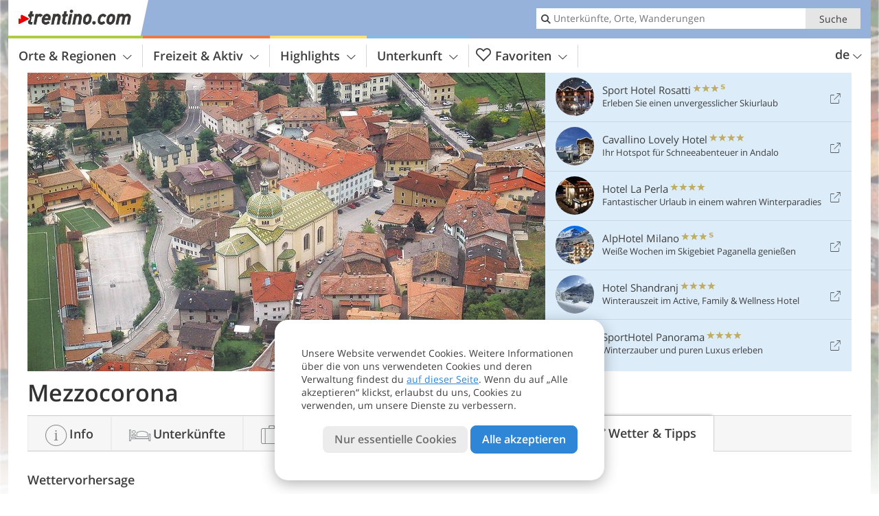

--- FILE ---
content_type: text/html; charset=UTF-8
request_url: https://www.trentino.com/de/trentino/trient-und-umgebung/mezzocorona/tipps/
body_size: 17159
content:
<!DOCTYPE html> <!--[if IE 9]> <html class="no-js lt-ie10 has_top_links has_tabs is_not_home" lang="de-DE"> <![endif]--> <!--[if gt IE 9]><!--> <html lang="de-DE" class="no-js has_top_links has_tabs is_not_home"> <!--<![endif]--> <head> <meta http-equiv="Content-Type" content="text/html; charset=utf-8"/> <title>Mezzocorona | Tipps und Wettervorhersage - Trentino, Dolomiten - Italien</title> <meta id="Viewport" name="viewport" content="width=device-width, initial-scale=1.0, user-scalable=no" /> <meta name="description" content="Das Dorf Mezzocorona liegt ca. 20 km nördlich von Trient in der grünen Rotaliana Ebene, einem bekannten Weinanbaugebiet." /> <meta name = "format-detection" content = "telephone=no"> <link rel="alternate" hreflang="it" href="https://www.trentino.com/it/trentino/trento-e-dintorni/mezzocorona/consigli/" /><link rel="alternate" hreflang="de" href="https://www.trentino.com/de/trentino/trient-und-umgebung/mezzocorona/tipps/" /><link rel="alternate" hreflang="en" href="https://www.trentino.com/en/trentino/trento-and-surroundings/mezzocorona/tips/" /> <meta property="og:title" content="Mezzocorona | Tipps und Wettervorhersage - Trentino, Dolomiten - Italien" /><meta property="og:type" content="article" /><meta property="og:url" content="https://www.trentino.com/de/trentino/trient-und-umgebung/mezzocorona/tipps/" /><meta property="og:image" content="https://www.trentino.com/images/cms/main/754x435/B-6303-mezzocorona.jpg" /><meta property="og:site_name" content="trentino.com" /><meta property="og:locale" content="de_DE" /><meta property="article:section" content="Orte & Regionen" /><meta property="article:tag" content="Trient, Bondone, Valle dei Laghi, Rotaliana" /><meta property="article:tag" content="Mezzocorona" /><meta property="article:tag" content="Tipps &#038; Wetter" /><meta property="article:publisher" content="https://www.facebook.com/peer.travel" /><meta property="og:image:width" content="754" /><meta property="og:image:height" content="435" /><meta property="og:description" content="Das Dorf Mezzocorona liegt ca. 20 km nördlich von Trient in der grünen Rotaliana Ebene, einem bekannten Weinanbaugebiet." /> <link rel="canonical" href="https://www.trentino.com/de/trentino/trient-und-umgebung/mezzocorona/" /> <meta name="robots" content="max-image-preview:large" /> <meta name="theme-color" content="#96b2da" /> <base href="/" /> <link type="text/css" href="//css.trentino.com/320_1766479294.css" rel="stylesheet"/> <link type="text/css" href="//css.trentino.com/768_1766479294.css" rel="stylesheet" media="print, screen and (min-width: 768px)" /> <link type="text/css" href="//css.trentino.com/1024_1766479294.css" rel="stylesheet" media="screen and (min-width: 995px)" /> <link type="text/css" href="//css.trentino.com/1200_1766479294.css" rel="stylesheet" media="screen and (min-width: 1220px)" /> <!--[if IE 9]> <link type="text/css" href="//css.trentino.com/iefix_1766479294.css" rel="stylesheet" media="screen" /> <![endif]--> <script type="text/javascript"> function loadScript(scrpt) { var s = document.createElement('SCRIPT'); s.type = 'text/javascript'; s.src = scrpt; document.getElementsByTagName('head')[0].appendChild(s); } loadScript("//js.trentino.com/v_1766479294.js"); !function(){function a(a,c){var d=screen.width,e=d;c&&c.matches?e=768:a.matches&&(e=320);var f=Math.floor(d/e*100)/100,g=b.getElementsByTagName("head")[0],h=b.getElementById("Viewport"),i=b.createElement("meta");i.id="Viewport",i.name="viewport",i.content="width="+e+", initial-scale="+f+", minimum-scale="+f+", maximum-scale="+2*f+", user-scalable=yes",g.removeChild(h)&&g.appendChild(i)}var b=document,c=window;if(b.documentElement.className=b.documentElement.className.split("no-js").join("js"),c.getCssSize=function(){if("matchMedia"in c&&c.matchMedia("(orientation: portrait) and (max-width: 1023px) and (min-device-width: 130mm)").matches)return"ipad-portrait";if(navigator.userAgent.match(/Mobile.*Firefox/i)){if(c.outerWidth<768)return"mobile"}else if(navigator.userAgent.match(/Tablet.*Firefox/i))return c.outerWidth<768?"mobile":c.outerWidth<1024?"ipad-portrait":c.outerWidth<1200?"ipad-landscape":"desktop";switch(b.getElementById("available_width").offsetWidth){case 320:return"mobile";case 738:return"ipad-portrait";case 960:return"ipad-landscape";case 1200:return"desktop"}},"matchMedia"in c)var d=c.matchMedia("(orientation: portrait) and (min-width: 320px) and (max-width: 767px)"),e=c.matchMedia("(min-device-width: 130mm)");d&&d.matches&&a(d,e),c.container=function(){if(b.currentScript)var a=b.currentScript.parentNode;else var c=b.getElementsByTagName("script"),a=c[c.length-1].parentNode;return a},function(){var a=[];c.peerTracker={push:function(b){a.push(b)},get:function(){return a}}}()}(); </script> <link rel="shortcut icon" type="image/x-icon" href="https://www.trentino.com/favicon.ico" /> <link rel="alternate" type="application/rss+xml" title="RSS - Feed" href="/de/feed/" /> <link rel="apple-touch-icon-precomposed" href="https://www.trentino.com/mobile_logo.png" /> </head> <body> <div id="available_width"></div> <div class="backgroundImage"> <div class="background-image-container"> <picture title="Mezzocorona | Tipps und Wettervorhersage - Trentino, Dolomiten - Italien" width="754" height="435"> <source srcset="//www.trentino.com/images/cms/main/580/B-6303-mezzocorona.jpg" media="(max-width:1199px)"> <source srcset="//www.trentino.com/images/cms/main/754x435/B-6303-mezzocorona.jpg" media="(min-width:1200px)"> <img src="//www.trentino.com/images/cms/main/754x435/B-6303-mezzocorona.jpg" alt="mezzocorona" fetchpriority="high" width="754" height="435"/> </picture> </div> <div class="background-blue"></div> </div>  <div class="content-wrapper-wide"> <div class="content-wide"> <div class="main_picture color_4" style="position: relative;" itemprop="image" itemscope itemtype="https://schema.org/ImageObject"> <picture title="Mezzocorona, Foto: AT, © Peer" width="754" height="435"> <source srcset="//www.trentino.com/images/cms/main/580/B-6303-mezzocorona.jpg" media="(max-width:1199px)"> <source srcset="//www.trentino.com/images/cms/main/754x435/B-6303-mezzocorona.jpg" media="(min-width:1200px)"> <img src="//www.trentino.com/images/cms/main/754x435/B-6303-mezzocorona.jpg" alt="mezzocorona" fetchpriority="high" width="754" height="435"/> </picture> </div> </div> </div> <div class="title_container ui-content-wrapper"><h1 class="title content" id="main-title">Mezzocorona</h1></div> <div class="tabs_spacer"></div>  <div class="ui-content-wrapper"> <div class="dynamic-top-links"> <div id="toplinksTlTab" class="top_links_box"><!-- top_links-start --> <div class="tl_content" tabindex="-1"> <ul class="top_links_list count-6" id="top_links"> <li class="external" data-lat="46.32737" data-lng="10.87048" data-id=""> <a href="https://www.trentino.com/redirect/de/top_links/?id=1689" class="top_links pk_top_links top_links0" rel="nofollow" target="_blank"> <picture title="Erleben Sie einen unvergesslicher Skiurlaub" class="top_links_hotel_image" width="56" height="56"> <source srcset="//images2.trentino.com/images/hotels/100x100/71114728d186b8a48e4ca8cff2deed13.jpg" media="(max-width:767px)"> <source srcset="//images2.trentino.com/images/hotels/56x56/71114728d186b8a48e4ca8cff2deed13.jpg" media="(min-width:768px) and (max-width:1199px)"> <source srcset="//images2.trentino.com/images/hotels/56x56/71114728d186b8a48e4ca8cff2deed13.jpg" media="(min-width:1200px)"> <img src="//images2.trentino.com/images/hotels/56x56/71114728d186b8a48e4ca8cff2deed13.jpg" alt="" fetchpriority="high" width="56" height="56"/> </picture> <span class="hotel_name_box extern"> <span class="hotel_name"> Sport Hotel Rosatti </span> <span class="category_container"> <span class="icon icon-star"></span> <span class="icon icon-star"></span> <span class="icon icon-star"></span> <span class="icon icon-star-s"></span> </span> </span> <span class="tl_desc"> Erleben Sie einen unvergesslicher Skiurlaub </span> <span class="list-type icon icon-external"></span> </a> </li> <li class="external" data-lat="46.16613033303" data-lng="11.005425453186" data-id=""> <a href="https://www.trentino.com/redirect/de/top_links/?id=2793" class="top_links pk_top_links top_links1" rel="nofollow" target="_blank"> <picture title="Ihr Hotspot für Schneeabenteuer in Andalo" class="top_links_hotel_image" width="56" height="56"> <source srcset="//images2.trentino.com/images/hotels/100x100/88863a93db94025e5a129cea0e8d8dd6.jpg" media="(max-width:767px)"> <source srcset="//images2.trentino.com/images/hotels/56x56/88863a93db94025e5a129cea0e8d8dd6.jpg" media="(min-width:768px) and (max-width:1199px)"> <source srcset="//images2.trentino.com/images/hotels/56x56/88863a93db94025e5a129cea0e8d8dd6.jpg" media="(min-width:1200px)"> <img src="//images2.trentino.com/images/hotels/56x56/88863a93db94025e5a129cea0e8d8dd6.jpg" alt="" fetchpriority="high" width="56" height="56"/> </picture> <span class="hotel_name_box extern"> <span class="hotel_name"> Cavallino Lovely Hotel </span> <span class="category_container"> <span class="icon icon-star"></span> <span class="icon icon-star"></span> <span class="icon icon-star"></span> <span class="icon icon-star"></span> </span> </span> <span class="tl_desc"> Ihr Hotspot für Schneeabenteuer in Andalo </span> <span class="list-type icon icon-external"></span> </a> </li> <li class="external" data-lat="46.16286074576917" data-lng="11.007700651411179" data-id=""> <a href="https://www.trentino.com/redirect/de/top_links/?id=3595" class="top_links pk_top_links top_links2" rel="nofollow" target="_blank"> <picture title="Fantastischer Urlaub in einem wahren Winterparadies" class="top_links_hotel_image" width="56" height="56"> <source srcset="//images2.trentino.com/images/hotels/100x100/02042024814081510369945134996571.jpg" media="(max-width:767px)"> <source srcset="//images2.trentino.com/images/hotels/56x56/02042024814081510369945134996571.jpg" media="(min-width:768px) and (max-width:1199px)"> <source srcset="//images2.trentino.com/images/hotels/56x56/02042024814081510369945134996571.jpg" media="(min-width:1200px)"> <img src="//images2.trentino.com/images/hotels/56x56/02042024814081510369945134996571.jpg" alt="" fetchpriority="high" width="56" height="56"/> </picture> <span class="hotel_name_box extern"> <span class="hotel_name"> Hotel La Perla </span> <span class="category_container"> <span class="icon icon-star"></span> <span class="icon icon-star"></span> <span class="icon icon-star"></span> <span class="icon icon-star"></span> </span> </span> <span class="tl_desc"> Fantastischer Urlaub in einem wahren Winterparadies </span> <span class="list-type icon icon-external"></span> </a> </li> <li class="external" data-lat="46.165092882666" data-lng="11.000996736107" data-id=""> <a href="https://www.trentino.com/redirect/de/top_links/?id=1625" class="top_links pk_top_links top_links3" rel="nofollow" target="_blank"> <picture title="Weiße Wochen im Skigebiet Paganella genießen" class="top_links_hotel_image" width="56" height="56"> <source srcset="//images2.trentino.com/images/hotels/100x100/67db69cb702a7f53816aab62fefcb809.jpg" media="(max-width:767px)"> <source srcset="//images2.trentino.com/images/hotels/56x56/67db69cb702a7f53816aab62fefcb809.jpg" media="(min-width:768px) and (max-width:1199px)"> <source srcset="//images2.trentino.com/images/hotels/56x56/67db69cb702a7f53816aab62fefcb809.jpg" media="(min-width:1200px)"> <img src="//images2.trentino.com/images/hotels/56x56/67db69cb702a7f53816aab62fefcb809.jpg" alt="" fetchpriority="high" width="56" height="56"/> </picture> <span class="hotel_name_box extern"> <span class="hotel_name"> AlpHotel Milano </span> <span class="category_container"> <span class="icon icon-star"></span> <span class="icon icon-star"></span> <span class="icon icon-star"></span> <span class="icon icon-star-s"></span> </span> </span> <span class="tl_desc"> Weiße Wochen im Skigebiet Paganella genießen </span> <span class="list-type icon icon-external"></span> </a> </li> <li class="external" data-lat="46.320890752460336" data-lng="11.502444957008347" data-id=""> <a href="https://www.trentino.com/redirect/de/top_links/?id=1590" class="top_links pk_top_links top_links4" rel="nofollow" target="_blank"> <picture title="Winterauszeit im Active, Family &amp; Wellness Hotel" class="top_links_hotel_image" width="56" height="56"> <source srcset="//images2.trentino.com/images/hotels/100x100/34326f199e26979c292b68a127af97f0.jpg" media="(max-width:767px)"> <source srcset="//images2.trentino.com/images/hotels/56x56/34326f199e26979c292b68a127af97f0.jpg" media="(min-width:768px) and (max-width:1199px)"> <source srcset="//images2.trentino.com/images/hotels/56x56/34326f199e26979c292b68a127af97f0.jpg" media="(min-width:1200px)"> <img src="//images2.trentino.com/images/hotels/56x56/34326f199e26979c292b68a127af97f0.jpg" alt="" fetchpriority="high" width="56" height="56"/> </picture> <span class="hotel_name_box extern"> <span class="hotel_name"> Hotel Shandranj </span> <span class="category_container"> <span class="icon icon-star"></span> <span class="icon icon-star"></span> <span class="icon icon-star"></span> <span class="icon icon-star"></span> </span> </span> <span class="tl_desc"> Winterauszeit im Active, Family &#038; Wellness Hotel </span> <span class="list-type icon icon-external"></span> </a> </li> <li class="external" data-lat="46.17575" data-lng="11.06393" data-id=""> <a href="https://www.trentino.com/redirect/de/top_links/?id=1521" class="top_links pk_top_links top_links5" rel="nofollow" target="_blank"> <picture title="Winterzauber und puren Luxus erleben" class="top_links_hotel_image" width="56" height="56"> <source srcset="//images2.trentino.com/images/hotels/100x100/88886f3fbfb8e5f0b445bb0611b2a31e.jpg" media="(max-width:767px)"> <source srcset="//images2.trentino.com/images/hotels/56x56/88886f3fbfb8e5f0b445bb0611b2a31e.jpg" media="(min-width:768px) and (max-width:1199px)"> <source srcset="//images2.trentino.com/images/hotels/56x56/88886f3fbfb8e5f0b445bb0611b2a31e.jpg" media="(min-width:1200px)"> <img src="//images2.trentino.com/images/hotels/56x56/88886f3fbfb8e5f0b445bb0611b2a31e.jpg" alt="" fetchpriority="high" width="56" height="56"/> </picture> <span class="hotel_name_box extern"> <span class="hotel_name"> SportHotel Panorama </span> <span class="category_container"> <span class="icon icon-star"></span> <span class="icon icon-star"></span> <span class="icon icon-star"></span> <span class="icon icon-star"></span> </span> </span> <span class="tl_desc"> Winterzauber und puren Luxus erleben </span> <span class="list-type icon icon-external"></span> </a> </li> </ul> </div> <span id="top_links_loaded"></span> </div><!-- top_links-end --> </div> </div>  <div class="header-wide">
	<div class="ui-content-wrapper">
		<div class="header">
			<header><div class="header_centerer header_centerer_menu"> <div id="menuicon" class="menuicon"><span class="icon icon-hamburger"></span></div> <div class="menu" id="menu"> <nav> <ul id="navigation"> <li class="main_menu_items toggle color-0 3cols "> <a href="/de/trentino/" class="main_menu_links">Orte & Regionen<span class="icon-arrow-down"></span></a> <ul class="sub_menu ui-grid c-1-1-320 c-1-3 c-1-2-768-only "> <li class="ui-cell sub_menu_column "> <div class="column_menu"> <div class="col-group cg-0 list "> <div class="ui-cell keyword "><span class="title">Regionen des Trentino</span></div> <ul class="ui-grid c-1-2-320"> <li class="link"> <a data-it="3261" href="/de/trentino/fassatal/" class="ui-cell">Fassatal&nbsp;&nbsp;&nbsp;&nbsp;<span class="icon-arrow-right"></span></a> </li> <li class="link"> <a data-it="3265" href="/de/trentino/val-di-sole/" class="ui-cell">Val di Sole, Pejo, Rabbi&nbsp;&nbsp;&nbsp;&nbsp;<span class="icon-arrow-right"></span></a> </li> <li class="link"> <a data-it="3268" href="/de/trentino/brenta-dolomiten-paganella/" class="ui-cell">Brenta Dolomiten - Paganella&nbsp;&nbsp;&nbsp;&nbsp;<span class="icon-arrow-right"></span></a> </li> <li class="link"> <a data-it="3260" href="/de/trentino/brenta-dolomiten-terme-di-comano/" class="ui-cell">Brenta Dolomiten - Terme di Comano&nbsp;&nbsp;&nbsp;&nbsp;<span class="icon-arrow-right"></span></a> </li> <li class="link"> <a data-it="3269" href="/de/trentino/alpe-cimbra-folgaria-lavarone-lusern-vigolana/" class="ui-cell">Alpe Cimbra - Folgaria Lavarone Lusern Vigolana&nbsp;&nbsp;&nbsp;&nbsp;<span class="icon-arrow-right"></span></a> </li> <li class="link"> <a data-it="3272" href="/de/trentino/fleimstal/" class="ui-cell">Fleimstal&nbsp;&nbsp;&nbsp;&nbsp;<span class="icon-arrow-right"></span></a> </li> <li class="link"> <a data-it="3273" href="/de/trentino/madonna-di-campiglio-pinzolo-rendena/" class="ui-cell">Madonna di Campiglio, Pinzolo, Rendena&nbsp;&nbsp;&nbsp;&nbsp;<span class="icon-arrow-right"></span></a> </li> <li class="link"> <a data-it="3262" href="/de/trentino/gardasee/" class="ui-cell">Gardasee und Ledro&nbsp;&nbsp;&nbsp;&nbsp;<span class="icon-arrow-right"></span></a> </li> <li class="link"> <a data-it="3267" href="/de/trentino/valsugana-lagorai/" class="ui-cell">Valsugana - Lagorai&nbsp;&nbsp;&nbsp;&nbsp;<span class="icon-arrow-right"></span></a> </li> <li class="link"> <a data-it="3270" href="/de/trentino/nonstal/" class="ui-cell">Nonstal&nbsp;&nbsp;&nbsp;&nbsp;<span class="icon-arrow-right"></span></a> </li> <li class="link"> <a data-it="3271" href="/de/trentino/san-martino-primiero-vanoi/" class="ui-cell">San Martino, Primiero, Vanoi&nbsp;&nbsp;&nbsp;&nbsp;<span class="icon-arrow-right"></span></a> </li> <li class="link"> <a data-it="3266" href="/de/trentino/vallagarina/" class="ui-cell">Vallagarina&nbsp;&nbsp;&nbsp;&nbsp;<span class="icon-arrow-right"></span></a> </li> <li class="link"> <a data-it="3264" href="/de/trentino/trient-und-umgebung/" class="ui-cell">Trient, Bondone, Valle dei Laghi, Rotaliana&nbsp;&nbsp;&nbsp;&nbsp;<span class="icon-arrow-right"></span></a> </li> <li class="link"> <a data-it="3274" href="/de/trentino/valli-giudicarie/" class="ui-cell">Valli Giudicarie&nbsp;&nbsp;&nbsp;&nbsp;<span class="icon-arrow-right"></span></a> </li> <li class="link"> <a data-it="3263" href="/de/trentino/hochland-von-pine-cembratal/" class="ui-cell">Hochland von Piné - Cembratal&nbsp;&nbsp;&nbsp;&nbsp;<span class="icon-arrow-right"></span></a> </li> </ul> </div> </div> </li> <li class="ui-cell sub_menu_column "> <div class="column_menu"> <div class="col-group cg-0 list "> <div class="ui-cell keyword "><span class="title">Ausgewählte Orte</span></div> <ul class="ui-grid c-1-2-320"> <li class="link"> <a data-it="3280" href="/de/trentino/madonna-di-campiglio-pinzolo-rendena/madonna-di-campiglio/" class="ui-cell">Madonna di Campiglio&nbsp;&nbsp;&nbsp;&nbsp;<span class="icon-arrow-right"></span></a> </li> <li class="link"> <a data-it="3281" href="/de/trentino/madonna-di-campiglio-pinzolo-rendena/pinzolo/" class="ui-cell">Pinzolo&nbsp;&nbsp;&nbsp;&nbsp;<span class="icon-arrow-right"></span></a> </li> <li class="link"> <a data-it="3413" href="/de/trentino/fassatal/canazei/" class="ui-cell">Canazei&nbsp;&nbsp;&nbsp;&nbsp;<span class="icon-arrow-right"></span></a> </li> <li class="link"> <a data-it="3414" href="/de/trentino/fassatal/moena/" class="ui-cell">Moena&nbsp;&nbsp;&nbsp;&nbsp;<span class="icon-arrow-right"></span></a> </li> <li class="link"> <a data-it="3415" href="/de/trentino/fassatal/san-giovanni-di-fassa-sen-jan/vigo-di-fassa/" class="ui-cell">Vigo di Fassa&nbsp;&nbsp;&nbsp;&nbsp;<span class="icon-arrow-right"></span></a> </li> <li class="link"> <a data-it="3416" href="/de/trentino/brenta-dolomiten-paganella/andalo/" class="ui-cell">Andalo&nbsp;&nbsp;&nbsp;&nbsp;<span class="icon-arrow-right"></span></a> </li> <li class="link"> <a data-it="3417" href="/de/trentino/val-di-sole-pejo-rabbi/vermiglio/" class="ui-cell">Vermiglio&nbsp;&nbsp;&nbsp;&nbsp;<span class="icon-arrow-right"></span></a> </li> <li class="link"> <a data-it="3418" href="/de/trentino/val-di-sole/pejo/" class="ui-cell">Pejo&nbsp;&nbsp;&nbsp;&nbsp;<span class="icon-arrow-right"></span></a> </li> <li class="link"> <a data-it="3419" href="/de/trentino/val-di-sole/dimaro-folgarida/folgarida/" class="ui-cell">Folgarida&nbsp;&nbsp;&nbsp;&nbsp;<span class="icon-arrow-right"></span></a> </li> <li class="link"> <a data-it="3420" href="/de/trentino/val-di-sole/marilleva/" class="ui-cell">Marilleva&nbsp;&nbsp;&nbsp;&nbsp;<span class="icon-arrow-right"></span></a> </li> <li class="link"> <a data-it="3421" href="/de/trentino/fleimstal/cavalese/" class="ui-cell">Cavalese&nbsp;&nbsp;&nbsp;&nbsp;<span class="icon-arrow-right"></span></a> </li> <li class="link"> <a data-it="3422" href="/de/trentino/fleimstal/predazzo/" class="ui-cell">Predazzo&nbsp;&nbsp;&nbsp;&nbsp;<span class="icon-arrow-right"></span></a> </li> <li class="link"> <a data-it="3423" href="/de/trentino/san-martino-primiero-vanoi/primiero-san-martino-di-castrozza/san-martino-di-castrozza/" class="ui-cell">San Martino di Castrozza&nbsp;&nbsp;&nbsp;&nbsp;<span class="icon-arrow-right"></span></a> </li> <li class="link"> <a data-it="3424" href="/de/trentino/hochland-von-pine-cembratal/baselga-di-pine/" class="ui-cell">Baselga di Piné&nbsp;&nbsp;&nbsp;&nbsp;<span class="icon-arrow-right"></span></a> </li> <li class="link"> <a data-it="3425" href="/de/trentino/alpe-cimbra-folgaria-lavarone-lusern-vigolana/lavarone/" class="ui-cell">Lavarone&nbsp;&nbsp;&nbsp;&nbsp;<span class="icon-arrow-right"></span></a> </li> </ul> </div> </div> </li> <li class="ui-cell sub_menu_column ui-hidden-768-only last"> <div class="column_menu"> <div class="col-group cg-0 plain ui-hidden-320-only ui-hidden-768-only "> <div class="ui-cell keyword "><span class="title">Suche in Orte &#038; Regionen</span></div> <ul class="ui-grid c-1-2-320"> <li class="ui-cell"> <div class="menu-search-field"> <input type="text" name="search_category" class="menu_search_category" value="" onkeyup="search_category(this,4839,this.value)" placeholder="Ortsnamen"/> </div> </li> </ul> </div> </div> </li> </ul> </li> <li class="main_menu_items toggle color-1 3cols "> <a href="/de/freizeit-aktiv/" class="main_menu_links">Freizeit & Aktiv<span class="icon-arrow-down"></span></a> <ul class="sub_menu ui-grid c-1-1-320 c-1-3 c-1-2-768-only "> <li class="ui-cell sub_menu_column "> <div class="column_menu"> <div class="col-group cg-0 list "> <div class="ui-cell keyword "><span class="title">Aktiv</span></div> <ul class="ui-grid c-1-2-320"> <li class="link"> <a data-it="3300" href="/de/freizeit-aktiv/wintersport/" class="ui-cell">Wintersport&nbsp;&nbsp;&nbsp;&nbsp;<span class="icon-arrow-right"></span></a> </li> <li class="link"> <a data-it="3298" href="/de/freizeit-aktiv/sportangebot/" class="ui-cell">Weitere Sportarten&nbsp;&nbsp;&nbsp;&nbsp;<span class="icon-arrow-right"></span></a> </li> <li class="link"> <a data-it="3295" href="/de/freizeit-aktiv/berge-wandern/" class="ui-cell">Berge & Wandern&nbsp;&nbsp;&nbsp;&nbsp;<span class="icon-arrow-right"></span></a> </li> <li class="link"> <a data-it="3296" href="/de/freizeit-aktiv/rad-mountainbike/" class="ui-cell">Rad & Mountainbike&nbsp;&nbsp;&nbsp;&nbsp;<span class="icon-arrow-right"></span></a> </li> <li class="link"> <a data-it="3297" href="/de/freizeit-aktiv/bergsteigen-klettern/" class="ui-cell">Bergsteigen & Klettern&nbsp;&nbsp;&nbsp;&nbsp;<span class="icon-arrow-right"></span></a> </li> <li class="link"> <a data-it="3299" href="/de/freizeit-aktiv/motorrad/" class="ui-cell">Motorrad&nbsp;&nbsp;&nbsp;&nbsp;<span class="icon-arrow-right"></span></a> </li> </ul> </div> <div class="col-group cg-1 list "> <div class="ui-cell keyword "><span class="title">Freizeit</span></div> <ul class="ui-grid c-1-2-320"> <li class="link"> <a data-it="3301" href="/de/kalender/" class="ui-cell">Veranstaltungs&shy;kalender&nbsp;&nbsp;&nbsp;&nbsp;<span class="icon-arrow-right"></span></a> </li> <li class="link"> <a data-it="3302" href="/de/freizeit-aktiv/essen-trinken/" class="ui-cell">Essen & Trinken&nbsp;&nbsp;&nbsp;&nbsp;<span class="icon-arrow-right"></span></a> </li> <li class="link"> <a data-it="3304" href="/de/freizeit-aktiv/wellness/" class="ui-cell">Wellness&nbsp;&nbsp;&nbsp;&nbsp;<span class="icon-arrow-right"></span></a> </li> <li class="link"> <a data-it="3306" href="/de/freizeit-aktiv/maerkte-messen-shopping/" class="ui-cell">Märkte, Messen & Shopping&nbsp;&nbsp;&nbsp;&nbsp;<span class="icon-arrow-right"></span></a> </li> <li class="link"> <a data-it="3305" href="/de/freizeit-aktiv/kinder-familie/" class="ui-cell">Kinder & Familie&nbsp;&nbsp;&nbsp;&nbsp;<span class="icon-arrow-right"></span></a> </li> <li class="link"> <a data-it="3307" href="/de/freizeit-aktiv/urlaub-mit-hund/" class="ui-cell">Im Trentino mit Hund&nbsp;&nbsp;&nbsp;&nbsp;<span class="icon-arrow-right"></span></a> </li> </ul> </div> </div> </li> <li class="ui-cell sub_menu_column "> <div class="column_menu"> <div class="col-group cg-0 img-list "> <div class="ui-cell keyword "><span class="title">Für dich ausgewählt</span></div> <ul class="ui-grid c-1-2-320" > <li class="thumbnail ui-cell"> <a href="/de/freizeit-aktiv/wintersport/skigebiete-im-trentino/" class="thumb_row ui-cell"> <span class="image-container"><img src="//www.trentino.com/images/cms/main/56x56/B-4341-Skigebiet-Sellaronda-Sellarunde-funivia-Fassa.jpg" alt="Skigebiet Sellaronda Sellarunde funivia Fassa" loading="lazy"/></span><!-- --><span class="thumb_title"> <span class="title">Skigebiete im Trentino</span> <span class="description">Von Predazzo, verbunden mit Oberggen auf Südtiroler...</span> </span><!-- --><span class="icon-arrow-right"></span> </a> </li> <li class="thumbnail ui-cell"> <a href="/de/freizeit-aktiv/wintersport/dolomiti-superski/" class="thumb_row ui-cell"> <span class="image-container"><img src="//www.trentino.com/images/cms/main/56x56/B-4280-dolomiti-superski-trentino.jpg" alt="dolomiti superski trentino" loading="lazy"/></span><!-- --><span class="thumb_title"> <span class="title">Dolomiti Superski</span> <span class="description">Zwischen Südtirol, Trentino und Veneto in den...</span> </span><!-- --><span class="icon-arrow-right"></span> </a> </li> <li class="thumbnail ui-cell"> <a href="/de/freizeit-aktiv/wintersport/schneeschuh-winterwanderungen/" class="thumb_row ui-cell"> <span class="image-container"><img src="//www.trentino.com/images/cms/main/56x56/AdobeStock-schnee-schuh-wanderung-winter-personen-191880231.jpg" alt="Adobe Stock schnee schuh wanderung winter personen" loading="lazy"/></span><!-- --><span class="thumb_title"> <span class="title">Schneeschuh- und Winterwanderungen</span> <span class="description">Eine etwas andere Art, die herrliche...</span> </span><!-- --><span class="icon-arrow-right"></span> </a> </li> <li class="thumbnail ui-cell"> <a href="/de/freizeit-aktiv/wintersport/supernordicskipass/" class="thumb_row ui-cell"> <span class="image-container"><img src="//www.trentino.com/images/cms/main/56x56/4maz_cross-country-skiing-113018_1280.jpg" alt="maz cross country skiing" loading="lazy"/></span><!-- --><span class="thumb_title"> <span class="title">SuperNordicSkipass</span> <span class="description">Ein einziger Skipass ermöglicht es dir, 14...</span> </span><!-- --><span class="icon-arrow-right"></span> </a> </li> <li class="thumbnail ui-cell"> <a href="/de/freizeit-aktiv/wellness/terme-dolomia/" class="thumb_row ui-cell"> <span class="image-container"><img src="//www.trentino.com/images/cms/main/56x56/AdobeStock-wasser-fuesse-schwimmen-relax-wellness-therme-68711875.jpg" alt="Adobe Stock wasser fuesse schwimmen relax wellness therme" loading="lazy"/></span><!-- --><span class="thumb_title"> <span class="title">Terme Dolomia</span> <span class="description">Die schwefelhaltigen Quellen im Fassa-Tal.</span> </span><!-- --><span class="icon-arrow-right"></span> </a> </li> </ul> </div> </div> </li> <li class="ui-cell sub_menu_column ui-hidden-768-only last"> <div class="column_menu"> <div class="col-group cg-0 plain ui-hidden-320-only ui-hidden-768-only "> <div class="ui-cell keyword "><span class="title">Suche in Freizeit &#038; Aktiv</span></div> <ul class="ui-grid c-1-2-320"> <li class="ui-cell"> <div class="menu-search-field"> <input type="text" name="search_category" class="menu_search_category" value="" onkeyup="search_category(this,5278,this.value)" placeholder="Wanderungen, Radtouren, Themen, ..."/> </div> </li> </ul> </div> </div> </li> </ul> </li> <li class="main_menu_items toggle color-2 3cols "> <a href="/de/highlights/" class="main_menu_links">Highlights<span class="icon-arrow-down"></span></a> <ul class="sub_menu ui-grid c-1-1-320 c-1-3 c-1-2-768-only "> <li class="ui-cell sub_menu_column "> <div class="column_menu"> <div class="col-group cg-0 list "> <div class="ui-cell keyword "><span class="title">Attraktionen</span></div> <ul class="ui-grid c-1-2-320"> <li class="link"> <a data-it="3318" href="/de/highlights/natur-und-landschaft/" class="ui-cell">Natur und Landschaft&nbsp;&nbsp;&nbsp;&nbsp;<span class="icon-arrow-right"></span></a> </li> <li class="link"> <a data-it="3320" href="/de/highlights/sehenswuerdigkeiten/" class="ui-cell">Sehenswürdigkeiten&nbsp;&nbsp;&nbsp;&nbsp;<span class="icon-arrow-right"></span></a> </li> <li class="link"> <a data-it="3322" href="/de/highlights/museen-ausstellungen/" class="ui-cell">Museen & Ausstellungen&nbsp;&nbsp;&nbsp;&nbsp;<span class="icon-arrow-right"></span></a> </li> </ul> </div> <div class="col-group cg-1 list "> <div class="ui-cell keyword "><span class="title">Kultur</span></div> <ul class="ui-grid c-1-2-320"> <li class="link"> <a data-it="3321" href="/de/highlights/burgen-schloesser/" class="ui-cell">Burgen und Schlösser&nbsp;&nbsp;&nbsp;&nbsp;<span class="icon-arrow-right"></span></a> </li> <li class="link"> <a data-it="3323" href="/de/highlights/brauchtum-kultur/" class="ui-cell">Brauchtum & Kultur&nbsp;&nbsp;&nbsp;&nbsp;<span class="icon-arrow-right"></span></a> </li> <li class="link"> <a data-it="3319" href="/de/highlights/geschichte-des-trentino/" class="ui-cell">Geschichte des Trentino&nbsp;&nbsp;&nbsp;&nbsp;<span class="icon-arrow-right"></span></a> </li> </ul> </div> <div class="col-group cg-2 list "> <div class="ui-cell keyword "><span class="title">Jahreszeiten</span></div> <ul class="ui-grid c-1-2-320"> <li class="link"> <a data-it="3325" href="/de/top-seasons/ihr-fruehlingsurlaub.html" class="ui-cell">Frühling im Trentino&nbsp;&nbsp;&nbsp;&nbsp;<span class="icon-arrow-right"></span></a> </li> <li class="link"> <a data-it="3326" href="/de/top-seasons/ihr-sommerurlaub.html" class="ui-cell">Sommer im Trentino&nbsp;&nbsp;&nbsp;&nbsp;<span class="icon-arrow-right"></span></a> </li> <li class="link"> <a data-it="3327" href="/de/top-seasons/ihr-herbsturlaub.html" class="ui-cell">Herbst im Trentino&nbsp;&nbsp;&nbsp;&nbsp;<span class="icon-arrow-right"></span></a> </li> <li class="link"> <a data-it="3328" href="/de/top-seasons/ihr-winterurlaub.html" class="ui-cell">Winter im Trentino&nbsp;&nbsp;&nbsp;&nbsp;<span class="icon-arrow-right"></span></a> </li> </ul> </div> </div> </li> <li class="ui-cell sub_menu_column "> <div class="column_menu"> <div class="col-group cg-0 img-list "> <div class="ui-cell keyword "><span class="title">Für dich ausgewählt</span></div> <ul class="ui-grid c-1-2-320" > <li class="thumbnail ui-cell"> <a href="/de/highlights/brauchtum-kultur/der-habsburger-karneval/" class="thumb_row ui-cell"> <span class="image-container"><img src="//www.trentino.com/images/cms/main/56x56/11775728981159609361carnevale_au_ung.jpg" alt="carnevale au ung" loading="lazy"/></span><!-- --><span class="thumb_title"> <span class="title">Der Habsburger Karneval</span> <span class="description">Karneval ganz im Zeichen von Kaiser Franz Joseph und...</span> </span><!-- --><span class="icon-arrow-right"></span> </a> </li> <li class="thumbnail ui-cell"> <a href="/de/highlights/museen-ausstellungen/mart/" class="thumb_row ui-cell"> <span class="image-container"><img src="//www.trentino.com/images/cms/main/56x56/B-mart_107_0760.jpg" alt="mart" loading="lazy"/></span><!-- --><span class="thumb_title"> <span class="title">MART</span> <span class="description">Das MART in Rovereto ist eines der wichtigsten...</span> </span><!-- --><span class="icon-arrow-right"></span> </a> </li> <li class="thumbnail ui-cell"> <a href="/de/highlights/museen-ausstellungen/fruehchristliche-basilika-des-hl-vigilius/" class="thumb_row ui-cell"> <span class="image-container"><img src="//www.trentino.com/images/cms/main/56x56/B_basilica_paleocristiana_san_vigilio.JPG" alt="basilica paleocristiana san vigilio" loading="lazy"/></span><!-- --><span class="thumb_title"> <span class="title">Frühchristliche Basilika des Hl. Vigilius</span> <span class="description">In den 1970er Jahren brachten archäologische...</span> </span><!-- --><span class="icon-arrow-right"></span> </a> </li> <li class="thumbnail ui-cell"> <a href="/de/highlights/museen-ausstellungen/geologisches-museum-der-dolomiten/" class="thumb_row ui-cell"> <span class="image-container"><img src="//www.trentino.com/images/cms/main/56x56/COPERTINA-INT.jpg" alt="COPERTINA INT" loading="lazy"/></span><!-- --><span class="thumb_title"> <span class="title">Geologisches Museum der Dolomiten</span> <span class="description">Das Geologische Museum im Fleimstal lädt zu einer...</span> </span><!-- --><span class="icon-arrow-right"></span> </a> </li> <li class="thumbnail ui-cell"> <a href="/de/highlights/burgen-schloesser/castello-del-buonconsiglio/" class="thumb_row ui-cell"> <span class="image-container"><img src="//www.trentino.com/images/cms/main/56x56/B-6846-castello-buonconsiglio-trento.jpg" alt="castello buonconsiglio trento" loading="lazy"/></span><!-- --><span class="thumb_title"> <span class="title">Castello del Buonconsiglio</span> <span class="description">Vom 12. bis zum 18. Jahrhundert, war Schloss...</span> </span><!-- --><span class="icon-arrow-right"></span> </a> </li> </ul> </div> </div> </li> <li class="ui-cell sub_menu_column ui-hidden-768-only last"> <div class="column_menu"> <div class="col-group cg-0 plain ui-hidden-320-only ui-hidden-768-only "> <div class="ui-cell keyword "><span class="title">Suche in Highlights</span></div> <ul class="ui-grid c-1-2-320"> <li class="ui-cell"> <div class="menu-search-field"> <input type="text" name="search_category" class="menu_search_category" value="" onkeyup="search_category(this,4940,this.value)" placeholder="Berge, Sehenswürdigkeiten, ..."/> </div> </li> </ul> </div> </div> </li> </ul> </li> <li class="main_menu_items toggle color-3 3cols "> <a href="/de/trentino/hotel/" class="main_menu_links">Unterkunft<span class="icon-arrow-down"></span></a> <ul class="sub_menu ui-grid c-1-1-320 c-1-3 c-1-2-768-only "> <li class="ui-cell sub_menu_column "> <div class="column_menu"> <div class="col-group cg-0 list "> <div class="ui-cell keyword "><span class="title">Unterkünfte im Trentino</span></div> <ul class="ui-grid c-1-2-320"> <li class="link"> <a data-it="5240" href="/de/trentino/hotel/#main-title" class="ui-cell">Hotel-Suche&nbsp;&nbsp;&nbsp;&nbsp;<span class="icon-arrow-right"></span></a> </li> <li class="link"> <a data-it="5241" href="/de/hotel/allhotels.html" class="ui-cell">Hotels nach Ortschaft&nbsp;&nbsp;&nbsp;&nbsp;<span class="icon-arrow-right"></span></a> </li> <li class="link"> <a data-it="5242" href="/de/trentino/hotel/#main-title" class="ui-cell">Alle Hotels&nbsp;&nbsp;&nbsp;&nbsp;<span class="icon-arrow-right"></span></a> </li> </ul> </div> <div class="col-group cg-1 list "> <div class="ui-cell keyword "><span class="title">Angebote und Pakete</span></div> <ul class="ui-grid c-1-2-320"> <li class="link"> <a data-it="5243" href="/de/trentino/pauschale/#main-title" class="ui-cell">Pauschalangebote&nbsp;&nbsp;&nbsp;&nbsp;<span class="icon-arrow-right"></span></a> </li> <li class="link"> <a data-it="5244" href="/de/trentino/pauschale/last-minute/" class="ui-cell">Last Minute&nbsp;&nbsp;&nbsp;&nbsp;<span class="icon-arrow-right"></span></a> </li> <li class="link"> <a data-it="8061" href="/de/trentino/pauschale/fruehbucher/" class="ui-cell">Frühbucher&nbsp;&nbsp;&nbsp;&nbsp;<span class="icon-arrow-right"></span></a> </li> <li class="link"> <a data-it="8062" href="/de/trentino/pauschale/short-stay/" class="ui-cell">Kurzurlaub&nbsp;&nbsp;&nbsp;&nbsp;<span class="icon-arrow-right"></span></a> </li> </ul> </div> <div class="col-group cg-2 list "> <div class="ui-cell keyword "><span class="title">Kataloge</span></div> <ul class="ui-grid c-1-2-320"> <li class="link"> <a data-it="6286" href="/de/brochure-request/" class="ui-cell">Kataloganfrage&nbsp;&nbsp;&nbsp;&nbsp;<span class="icon-arrow-right"></span></a> </li> </ul> </div> </div> </li> <li class="ui-cell sub_menu_column "> <div class="column_menu"> <div class="col-group cg-0 icon-list "> <div class="ui-cell keyword "><span class="title">Themenhotels</span></div> <ul class="ui-grid c-1-2-320"> <li class="icon-link"> <a href="/de/hotel/theme-hotels/skiurlaub/hotels/" class="ui-cell"> <span class="theme-icon icon-theme-14"></span> Skihotels&nbsp;&nbsp;&nbsp;&nbsp;<span class="icon-arrow-right"></span> </a> </li> <li class="icon-link"> <a href="/de/hotel/theme-hotels/familienurlaub/hotels/" class="ui-cell"> <span class="theme-icon icon-theme-2"></span> Familienhotels&nbsp;&nbsp;&nbsp;&nbsp;<span class="icon-arrow-right"></span> </a> </li> <li class="icon-link"> <a href="/de/hotel/theme-hotels/wellnessurlaub/hotels/" class="ui-cell"> <span class="theme-icon icon-theme-5"></span> Wellnesshotels&nbsp;&nbsp;&nbsp;&nbsp;<span class="icon-arrow-right"></span> </a> </li> <li class="icon-link"> <a href="/de/hotel/theme-hotels/romantische-hotels/hotels/" class="ui-cell"> <span class="theme-icon icon-theme-16"></span> Romantische Hotels&nbsp;&nbsp;&nbsp;&nbsp;<span class="icon-arrow-right"></span> </a> </li> <li class="icon-link"> <a href="/de/hotel/theme-hotels/gourmethotels/hotels/" class="ui-cell"> <span class="theme-icon icon-theme-15"></span> Gourmethotels&nbsp;&nbsp;&nbsp;&nbsp;<span class="icon-arrow-right"></span> </a> </li> <li class="icon-link"> <a href="/de/hotel/theme-hotels/boutique-hotels/hotels/" class="ui-cell"> <span class="theme-icon icon-theme-19"></span> Boutique Hotels&nbsp;&nbsp;&nbsp;&nbsp;<span class="icon-arrow-right"></span> </a> </li> <li class="icon-link"> <a href="/de/hotel/theme-hotels/erwachsenenhotels/hotels/" class="ui-cell"> <span class="theme-icon icon-theme-18"></span> Adults Only Hotels&nbsp;&nbsp;&nbsp;&nbsp;<span class="icon-arrow-right"></span> </a> </li> <li class="icon-link"> <a href="/de/hotel/theme-hotels/reiterferien/hotels/" class="ui-cell"> <span class="theme-icon icon-theme-9"></span> Reiterhotels&nbsp;&nbsp;&nbsp;&nbsp;<span class="icon-arrow-right"></span> </a> </li> <li class="icon-link"> <a href="/de/hotel/theme-hotels/hotels-am-see/hotels/" class="ui-cell"> <span class="theme-icon icon-theme-17"></span> Hotels am See&nbsp;&nbsp;&nbsp;&nbsp;<span class="icon-arrow-right"></span> </a> </li> <li class="icon-link"> <a href="/de/hotel/theme-hotels/urlaub-mit-hund/hotels/" class="ui-cell"> <span class="theme-icon icon-theme-7"></span> Hundefreundliche Hotels&nbsp;&nbsp;&nbsp;&nbsp;<span class="icon-arrow-right"></span> </a> </li> <li class="icon-link"> <a href="/de/hotel/theme-hotels/" class="ui-cell"> <span class="theme-icon icon-theme-"></span> Alle Themen&nbsp;&nbsp;&nbsp;&nbsp;<span class="icon-arrow-right"></span> </a> </li> </ul> </div> </div> </li> <li class="ui-cell sub_menu_column ui-hidden-768-only last"> <div class="column_menu"> <div class="col-group cg-0 hotel-search-form ui-hidden-320-only ui-hidden-768-only "> <div class="ui-cell keyword "><span class="title">Suche in Unterkünften</span></div> <ul class="ui-grid c-1-2-320"> <li class="ui-cell"> <div class="menu_search_form"> <form action="/de/hotel/search/results/" method="post" id="menu_hotel_search" class="pretty_form"> <!-- NOT ASIDE CASE --> <!-- Module is in the content column --> <div class="places_select_field"> <p class="field-label">Urlaubsziel</p> <div class="geocomplete-container"> <input class="geocomplete" type="text" name="geoField_text" value="Ganz Trentino" data-module="getgeo" data-hidden="geocomplete_id" data-text-fail="Kein passender Ort gefunden. Korrigiere den Ortsnamen oder klicke hier, um im ganzen Portal zu suchen." /> <input class="geocomplete_id" type="hidden" name="geoField" value="" /> <a class="no-pointer" href="javascript:void(0);" title="Suchen Sie eine Unterkunft in einer bestimmten &nbsp;&nbsp;&#10;&middot; Ortschaft, z. B. Canazei&nbsp;&nbsp;&#10;&middot; Tal oder Bezirk, z.B. Val Rendena&nbsp;&nbsp;&#10;&middot; oder Skigebiet, z.B. Marilleva"><span class="icon-info"></span></a> </div> <div class="searchInfoContainer" style="display:none"> <a id="SearchInfo" class="tooltip color_3 left" title="Suchen Sie eine Unterkunft in einer bestimmten &nbsp;&nbsp;&#10;&middot; Ortschaft, z. B. Canazei&nbsp;&nbsp;&#10;&middot; Tal oder Bezirk, z.B. Val Rendena&nbsp;&nbsp;&#10;&middot; oder Skigebiet, z.B. Marilleva">&nbsp;</a> </div> <noscript> <select name="place_id" size="1" class="select_place"> <option value="">Alle Ortschaften</option> <option value="1734">Brenta Dolomiten - Terme di Comano</option> <option value="1743">Brenta Dolomiten - Paganella</option> <option value="1749">Fassatal</option> <option value="1757">Alpe Cimbra - Folgaria Lavarone Lusern Vigolana</option> <option value="1761">Gardasee</option> <option value="1775">Nonstal</option> <option value="1814">Hochland von Piné - Cembratal</option> <option value="1830">San Martino, Primiero, Vanoi</option> <option value="1840">Trient, Bondone, V. dei Laghi, Rotaliana</option> <option value="1859">Val di Fiemme - Fleimstal</option> <option value="1872">Val di Sole, Pejo, Rabbi</option> <option value="1891">Madonna di Campiglio, Pinzolo, Rendena</option> <option value="1905">Vallagarina</option> <option value="1923">Valli Giudicarie</option> <option value="1945">Valsugana - Lagorai</option> </select> </noscript> <script type="text/javascript"></script> </div> <div class="type_group_select_field"> <p class="field-label">Unterkunft</p> <select id="TypeGroups-163e45" name="type_group[]"> <option value="0">Alle Kategorien</option> <option value="3">Hotel 4-5 Sterne</option> <option value="2">Hotel 3 Sterne</option> <option value="1">Hotel 1-2 Sterne</option> <option value="6">Bauernhöfe</option> <option value="5">Privatzimmer</option> <option value="4">Ferienwohnung</option> <option value="7">Campingplatz</option> <option value="8">Almhütten</option> </select><span class="icon-arrow-down"></span> </div> <div class="menu_hotel_search_form_button_search"> <input type="hidden" name="_s_pos" value="menu" /> <input type="submit" value="Unterkünfte zeigen" class="button color-3" /><span class="icon-arrow-right"></span> </div> </form> </div> </li> </ul> </div> </div> </li> </ul> </li> <li class="main_menu_items toggle color-99 2cols holiday-planner-menu-item"> <a href="/de/mein-urlaub/" class="main_menu_links"><div class="heart-container"><span class="icon hp-heart icon-heart-empty loading"></span></div><div class="hp-heart-items hide"></div>Favoriten<span class="icon-arrow-down"></span></a> <ul class="sub_menu ui-grid "> <li><noscript><p class="enable-js-notice">Bitte aktiviere Javascript, um diesen Bereich zu sehen</p></noscript></li> <li class="ui-cell sub_menu_column ui-cell w-1-2-768 w-1-3s2-1024 no-border "> <div class="column_menu"> <div class="col-group cg-0 plain "> <div class="ui-cell keyword image ui-hidden-320-only"><span class="image-container"><span class="my-face"></span></span><span class="title">Mein Urlaub</span></div> <ul class="ui-grid "> <li class="ui-cell"> <div class="planner-item ui-hidden-320-only"> <div id="planner-calendar"></div> <div class="ui-grid c-1-2 date-info-container"> <div class="ui-cell date_info-left"> Ankunftsdatum:<br/> Abreisedatum:<br/> Dauer:<br/> </div> <div class="ui-cell date_info-right"> <span id="menu-planner-date-from"></span><br/> <span id="menu-planner-date-to"></span><br/> <span id="planner-date-duration"></span><br/> </div> </div> </div> <div class="hotel-search-form ui-hidden-768"> <form action="/de/mein-urlaub/" method="post" class="ui-grid no-margin" id="menu_hp_form_accomodations_form"> <input type="hidden" name="action" value="from_menu_search_hotels" /> <div class="menu-hp-date-container ui-cell w-1-2 w-1-1-768"> <input type="hidden" name="_s_pos" value="content" /> <div class="date-box-container date_box" data-past-error="Datum in der Vergangenheit"> <div class="range-container" data-is-event-calendar="0"> <div class="field-container arrival date-box"> <label>Anreisedatum</label> <input class="view" type="date" name="date[from]" value="" autocomplete="off"/><span class="icon icon-calendar"></span> </div> <div class="field-container departure date-box"> <label>Abreisedatum</label><input class="view" type="date" name="date[to]" value="" autocomplete="off"/><span class="icon icon-calendar"></span> </div> </div> </div> </div> <div class="menu-hp-duration-container ui-cell w-1-2 w-1-1-768"> <div class="field-label duration">Dauer</div> <div class="duration-value" data-string-nights-duration-p="XXX Nächte" data-string-nights-duration-s="XXX Nacht"></div> </div> </form> </div> <div class="ui-grid btn-grid c-1-2-1024"> <div class="ui-cell"> <div class="button color-3"> <form method="post" action="/de/hotel/search/results/" id="menu_hp_form_accomodations"> <a href="javascript:void(0)">Unterkünfte zeigen<span class="icon-arrow-right"></span></a> </form> </div> </div> <div class="ui-cell"> <div class="button color-4" id="menu-planner-season-button" data-seasons-info="[{&quot;title&quot;:&quot;Fr\u00fchling im Trentino&quot;,&quot;start_from&quot;:&quot;03-01&quot;,&quot;url&quot;:&quot;\/de\/top-seasons\/ihr-fruehlingsurlaub.html&quot;},{&quot;title&quot;:&quot;Sommer im Trentino&quot;,&quot;start_from&quot;:&quot;06-01&quot;,&quot;url&quot;:&quot;\/de\/top-seasons\/ihr-sommerurlaub.html&quot;},{&quot;title&quot;:&quot;Herbst im Trentino&quot;,&quot;start_from&quot;:&quot;09-01&quot;,&quot;url&quot;:&quot;\/de\/top-seasons\/ihr-herbsturlaub.html&quot;},{&quot;title&quot;:&quot;Winter im Trentino&quot;,&quot;start_from&quot;:&quot;12-01&quot;,&quot;url&quot;:&quot;\/de\/top-seasons\/ihr-winterurlaub.html&quot;}]" data-active-season-info="{&quot;title&quot;:&quot;Winter im Trentino&quot;,&quot;start_from&quot;:&quot;12-01&quot;,&quot;url&quot;:&quot;\/de\/top-seasons\/ihr-winterurlaub.html&quot;}"> <a href="#"></a> </div> </div> </div> </li> </ul> </div> </div> </li> <li class="ui-cell sub_menu_column ui-cell w-1-2-768 w-1-3-1024 no-border last"> <div class="column_menu"> <div class="col-group cg-0 plain "> <div class="ui-cell keyword "><span class="title">Meine Favoriten</span></div> <ul class="ui-grid no-margin"> <li class="ui-cell"> <div class="img-list"> <ul class="ui-grid no-margin" id="menu_hp_list"> <li class="thumbnail ui-cell"> <a href="#" class="thumb_row ui-cell"> <span class="image-container"><img src="[data-uri]" loading="lazy"/></span><!-- --><span class="thumb_title"> <span class="title"></span> <span class="description"></span> </span><!-- --><span class="icon-arrow-right"></span> </a> </li> </ul></div> <div class="ui-cell show-all-link"> <a href="/de/mein-urlaub/" data-template-string="Zeige alle meine X Favoriten"></a> </div> <div class="ui-cell edit-button w-1-2-768 w-1-3-1024 ui-hidden-320-only"> <div class="button color-4" id="menuPlannerEditButton"> <a href="/de/mein-urlaub/">Bearbeiten, drucken und teilen<span class="icon-arrow-right"></span></a> </div> </div> </li> </ul> </div> </div> </li> </ul> </li> </ul> </nav> </div> </div> <div class="header_centerer header_logo"> <div class="header_content"> <a href="https://www.trentino.com/de/" title="Trentino" class="portal_logo"><img src="//images2.trentino.com/site/logos/trentino.com-2018.png" alt="Logo trentino.com"/></a> <div class="search-container"> <form id='full_search' method="post" action="/de/search/"> <span class="icon-search"></span> <input id="q" type="text" name="q_text" placeholder="Unterkünfte, Orte, Wanderungen" data-gotopage="Details" /> <input type="hidden" name="q" id="q_code" /> <button class="submit" type="submit" name="">Suche</button> </form> </div> <div class="qr_code" style="display: none;" data-src="/external/qr/?url=https://www.trentino.com/de/trentino/trient-und-umgebung/mezzocorona/tipps/?utm_medium=qr"> <noscript><img src="/external/qr/?url=https://www.trentino.com/de/trentino/trient-und-umgebung/mezzocorona/tipps/?utm_medium=qr" alt="QR Code" loading="lazy"/></noscript> </div> </div> </div> <div class="lang-switch" id="lang_switch"> <div class="lang-current"> de<span class="icon icon-arrow-down"></span> </div> <div class="lang-other"> <div class="lang-row"><a href='https://www.trentino.com/it/trentino/trento-e-dintorni/mezzocorona/consigli/' title=''><span>italiano</span><span class="ui-hidden">it</span><span class="icon-arrow-right"></span></a></div> <div class="lang-row"><a href='https://www.trentino.com/en/trentino/trento-and-surroundings/mezzocorona/tips/' title=''><span>english</span><span class="ui-hidden">en</span><span class="icon-arrow-right"></span></a></div> </div> </div>  			</header>
		</div>
	</div>
</div><!-- header-end -->
<div class="ui-content-wrapper"> <div class="tabs_default tabs"> <nav> <ol class="tab_list"> <li class="tab-0 tab-nr-5" > <a href="/de/trentino/trient-und-umgebung/mezzocorona/"> <span class="tab_bg"> <span class="icon icon-info notactive"></span> <span class="tab_name">Info</span> <span class="tab_name_short">Info</span> </span> <span class="tab_line"><span></span></span> </a> </li> <li class="tab-3 tab-nr-5" > <a href="/de/trentino/trient-und-umgebung/mezzocorona/hotel/"> <span class="tab_bg"> <span class="icon icon-bed notactive"></span> <span class="tab_name">Unterkünfte</span> <span class="tab_name_short">Hotels</span> </span> <span class="tab_line"><span></span></span> </a> </li> <li class="tab-3 tab-nr-5" > <a href="/de/trentino/trient-und-umgebung/mezzocorona/pauschale/"> <span class="tab_bg"> <span class="icon icon-suitcase notactive"></span> <span class="tab_name">Pauschalangebote</span> <span class="tab_name_short">Angebote</span> </span> <span class="tab_line"><span></span></span> </a> </li> <li class="tab-1 tab-nr-5" > <a href="/de/trentino/trient-und-umgebung/mezzocorona/veranstaltungen/"> <span class="tab_bg"> <span class="icon icon-calendar notactive"></span> <span class="tab_name">Veranstaltungen</span> <span class="tab_name_short">Kalender</span> </span> <span class="tab_line"><span></span></span> </a> </li> <li class="tab-4 tab-nr-5 active" > <a class="active" href="/de/trentino/trient-und-umgebung/mezzocorona/tipps/"> <span class="tab_bg"> <span class="icon icon-signs-active"></span> <span class="tab_name">Wetter &amp; Tipps</span> <span class="tab_name_short">Wetter</span> </span> <span class="tab_line"><span></span></span> </a> </li> </ol> </nav> </div> </div> <div class="meteo-local-container ui-content-wrapper" data-title="Wettervorhersage" data-subtitle="Wettervorhersage: Mezzocorona"> <p class="meteo-heading">Wettervorhersage</p> <div class="meteo-first-row"> <div class="meteo-block"> <div class="meteo-today meteo-item" data-more-info="https://www.trentino.com/de/trentino/trient-und-umgebung/mezzocorona/tipps/" data-rainbox-type="meteo" data-meteo-url="/external/meteo/?day_index=0&amp;location_id=387&amp;lang_id=1"> <div class="img-block bad-first-day" > <img class="day-img" src="//images2.trentino.com/images/meteo/158x158/both/cloud2.png" alt="jetzt" loading="lazy"/> <span class="now-temp">jetzt:&nbsp;0&deg;</span> <div class="esa-block"> <table class="esa-table"> <tr> <td class="esa-img"> <img src="//images2.trentino.com/images/meteo/158x158/both/cloud12.png" alt="vormittags" loading="lazy"/> </td> <td class="sep"> </td> <td class="esa-img"> <img src="//images2.trentino.com/images/meteo/158x158/both/cloud6.png" alt="nachmittags" loading="lazy"/> </td> <td class="sep"> </td> <td class="esa-img"> <img src="//images2.trentino.com/images/meteo/158x158/both/cloud6.png" alt="abends" loading="lazy"/> </td> </tr> <tr> <td class="esa-img"> <p class="esa-time">vormittags</p> </td> <td class="sep"> </td> <td class="esa-img"> <p class="esa-time">nachmittags</p> </td> <td class="sep"> </td> <td class="esa-img"> <p class="esa-time">abends</p> </td> </tr> </table> </div> </div> <div class="info-block"> <p class="meteo-info"> <span class="bold">Bedeckt mit Schneeregen</span><br> NS.:&nbsp;<span class="bold"></span><br> Wind (km/h):&nbsp;<span class="bold">6&nbsp;NNW</span><br> Feuchtigk.:&nbsp;<span class="bold">96%</span><br> Schneegrenze:&nbsp;<span class="bold">N/A</span> </p> <div class="day-info"> <div class="day-number">24.</div> <div class="time-info"> <p class="month">Januar</p> <p class="day">Samstag</p> </div> <div class="values"> <p class="min">+0°</p> <p class="max">+4°</p> </div> </div> </div> </div> </div> <div class="meteo-block"> <div class="meteo-tomorrow meteo-item" data-more-info="https://www.trentino.com/de/trentino/trient-und-umgebung/mezzocorona/tipps/" data-meteo-url="/external/meteo/?day_index=1&amp;location_id=387&amp;lang_id=1" data-rainbox-type="meteo"> <div class="img-block soso-second-day meteo-item-info"> <div class="esa-block"> <table class="esa-table"> <tr> <td class="esa-img"> <img src="//images2.trentino.com/images/meteo/158x158/both/cloud7.png" alt="vormittags" loading="lazy"/> </td> <td class="sep"> </td> <td class="esa-img"> <img src="//images2.trentino.com/images/meteo/158x158/day/h.png" alt="nachmittags" loading="lazy"/> </td> <td class="sep"> </td> <td class="esa-img"> <img src="//images2.trentino.com/images/meteo/158x158/day/d.png" alt="abends" loading="lazy"/> </td> </tr> <tr> <td class="esa-img"> <p class="esa-time">vormittags</p> </td> <td class="sep"> </td> <td class="esa-img"> <p class="esa-time">nachmittags</p> </td> <td class="sep"> </td> <td class="esa-img"> <p class="esa-time">abends</p> </td> </tr> </table> </div> </div> <div class="info-block"> <p class="meteo-info"> <span class="bold">Vereinzelt Wolken</span><br> NS.:&nbsp;<span class="bold"></span><br> Wind (km/h):&nbsp;<span class="bold">6&nbsp;WSW</span><br> Feuchtigk.:&nbsp;<span class="bold">89%</span><br> Schneegrenze:&nbsp;<span class="bold">N/A</span> </p> <div class="day-info"> <div class="day-number">25.</div> <div class="time-info"> <p class="month">Januar</p> <p class="day">Sonntag</p> </div> <div class="values"> <p class="min">+2°</p> <p class="max">+7°</p> </div> </div> </div> </div> </div> </div> <div class="meteo-next-days h_list_container"> <ul class="h_list"> <li class="meteo-block meteo-item today bad"> <div class="img-block bad-next-days meteo-item" data-meteo-url="/external/meteo/?day_index=0&amp;location_id=387&amp;lang_id=1" data-more-info="https://www.trentino.com/de/trentino/trient-und-umgebung/mezzocorona/tipps/" data-rainbox-type="meteo"> <img class="day-img" src="//images2.trentino.com/images/meteo/158x158/both/cloud12.png" alt="Sa" loading="lazy"/> <div class="esa-block"> <table class="esa-table"> <tr> <td class="esa-img"> <img src="//images2.trentino.com/images/meteo/158x158/both/cloud12.png" alt="vormittags" loading="lazy"/> </td> <td class="sep"> </td> <td class="esa-img"> <img src="//images2.trentino.com/images/meteo/158x158/both/cloud6.png" alt="nachmittags" loading="lazy"/> </td> <td class="sep"> </td> <td class="esa-img"> <img src="//images2.trentino.com/images/meteo/158x158/both/cloud6.png" alt="abends" loading="lazy"/> </td> </tr> <tr> <td class="esa-img"> <p class="esa-time">vormittags</p> </td> <td class="sep"> </td> <td class="esa-img"> <p class="esa-time">nachmittags</p> </td> <td class="sep"> </td> <td class="esa-img"> <p class="esa-time">abends</p> </td> </tr> </table> </div> </div> <div class="info-block"> <div class="day-info"> <div class="day-number">24.</div> <div class="time-info"> <p class="month">Januar</p> <p class="day"><span class="day-long">Samstag</span><span class="day-short">Sa</span></p> </div> <div class="values"> <span class="min">+0°</span> <span class="max">+4°</span> </div> </div> </div> </li> <li class="meteo-block meteo-item tomorrow soso"> <div class="img-block soso-next-days meteo-item" data-meteo-url="/external/meteo/?day_index=1&amp;location_id=387&amp;lang_id=1" data-more-info="https://www.trentino.com/de/trentino/trient-und-umgebung/mezzocorona/tipps/" data-rainbox-type="meteo"> <img class="day-img" src="//images2.trentino.com/images/meteo/158x158/day/h.png" alt="So" loading="lazy"/> <div class="esa-block"> <table class="esa-table"> <tr> <td class="esa-img"> <img src="//images2.trentino.com/images/meteo/158x158/both/cloud7.png" alt="vormittags" loading="lazy"/> </td> <td class="sep"> </td> <td class="esa-img"> <img src="//images2.trentino.com/images/meteo/158x158/day/h.png" alt="nachmittags" loading="lazy"/> </td> <td class="sep"> </td> <td class="esa-img"> <img src="//images2.trentino.com/images/meteo/158x158/day/d.png" alt="abends" loading="lazy"/> </td> </tr> <tr> <td class="esa-img"> <p class="esa-time">vormittags</p> </td> <td class="sep"> </td> <td class="esa-img"> <p class="esa-time">nachmittags</p> </td> <td class="sep"> </td> <td class="esa-img"> <p class="esa-time">abends</p> </td> </tr> </table> </div> </div> <div class="info-block"> <div class="day-info"> <div class="day-number">25.</div> <div class="time-info"> <p class="month">Januar</p> <p class="day"><span class="day-long">Sonntag</span><span class="day-short">So</span></p> </div> <div class="values"> <span class="min">+2°</span> <span class="max">+7°</span> </div> </div> </div> </li> <li class="meteo-block meteo-item next-days good"> <div class="img-block good-next-days meteo-item" data-meteo-url="/external/meteo/?day_index=2&amp;location_id=387&amp;lang_id=1" data-more-info="https://www.trentino.com/de/trentino/trient-und-umgebung/mezzocorona/tipps/" data-rainbox-type="meteo"> <img class="day-img" src="//images2.trentino.com/images/meteo/158x158/day/c.png" alt="Mo" loading="lazy"/> <div class="esa-block"> <table class="esa-table"> <tr> <td class="esa-img"> <img src="//images2.trentino.com/images/meteo/158x158/day/d.png" alt="vormittags" loading="lazy"/> </td> <td class="sep"> </td> <td class="esa-img"> <img src="//images2.trentino.com/images/meteo/158x158/day/b.png" alt="nachmittags" loading="lazy"/> </td> <td class="sep"> </td> <td class="esa-img"> <img src="//images2.trentino.com/images/meteo/158x158/day/b.png" alt="abends" loading="lazy"/> </td> </tr> <tr> <td class="esa-img"> <p class="esa-time">vormittags</p> </td> <td class="sep"> </td> <td class="esa-img"> <p class="esa-time">nachmittags</p> </td> <td class="sep"> </td> <td class="esa-img"> <p class="esa-time">abends</p> </td> </tr> </table> </div> </div> <div class="info-block"> <div class="day-info"> <div class="day-number">26.</div> <div class="time-info"> <p class="month">Januar</p> <p class="day"><span class="day-long">Montag</span><span class="day-short">Mo</span></p> </div> <div class="values"> <span class="min">-2°</span> <span class="max">+8°</span> </div> </div> </div> </li> <li class="meteo-block meteo-item next-days soso"> <div class="img-block soso-next-days meteo-item" data-meteo-url="/external/meteo/?day_index=3&amp;location_id=387&amp;lang_id=1" data-more-info="https://www.trentino.com/de/trentino/trient-und-umgebung/mezzocorona/tipps/" data-rainbox-type="meteo"> <img class="day-img" src="//images2.trentino.com/images/meteo/158x158/day/h.png" alt="Di" loading="lazy"/> <div class="esa-block"> <table class="esa-table"> <tr> <td class="esa-img"> <img src="//images2.trentino.com/images/meteo/158x158/day/b.png" alt="vormittags" loading="lazy"/> </td> <td class="sep"> </td> <td class="esa-img"> <img src="//images2.trentino.com/images/meteo/158x158/day/b.png" alt="nachmittags" loading="lazy"/> </td> <td class="sep"> </td> <td class="esa-img"> <img src="//images2.trentino.com/images/meteo/158x158/both/cloud8.png" alt="abends" loading="lazy"/> </td> </tr> <tr> <td class="esa-img"> <p class="esa-time">vormittags</p> </td> <td class="sep"> </td> <td class="esa-img"> <p class="esa-time">nachmittags</p> </td> <td class="sep"> </td> <td class="esa-img"> <p class="esa-time">abends</p> </td> </tr> </table> </div> </div> <div class="info-block"> <div class="day-info"> <div class="day-number">27.</div> <div class="time-info"> <p class="month">Januar</p> <p class="day"><span class="day-long">Dienstag</span><span class="day-short">Di</span></p> </div> <div class="values"> <span class="min">-5°</span> <span class="max">+5°</span> </div> </div> </div> </li> <li class="meteo-block meteo-item next-days bad"> <div class="img-block bad-next-days meteo-item" data-meteo-url="/external/meteo/?day_index=4&amp;location_id=387&amp;lang_id=1" data-more-info="https://www.trentino.com/de/trentino/trient-und-umgebung/mezzocorona/tipps/" data-rainbox-type="meteo"> <img class="day-img" src="//images2.trentino.com/images/meteo/158x158/both/cloud7.png" alt="Mi" loading="lazy"/> <div class="esa-block"> <table class="esa-table"> <tr> <td class="esa-img"> <img src="//images2.trentino.com/images/meteo/158x158/both/cloud8.png" alt="vormittags" loading="lazy"/> </td> <td class="sep"> </td> <td class="esa-img"> <img src="//images2.trentino.com/images/meteo/158x158/both/cloud7.png" alt="nachmittags" loading="lazy"/> </td> <td class="sep"> </td> <td class="esa-img"> <img src="//images2.trentino.com/images/meteo/158x158/day/d.png" alt="abends" loading="lazy"/> </td> </tr> <tr> <td class="esa-img"> <p class="esa-time">vormittags</p> </td> <td class="sep"> </td> <td class="esa-img"> <p class="esa-time">nachmittags</p> </td> <td class="sep"> </td> <td class="esa-img"> <p class="esa-time">abends</p> </td> </tr> </table> </div> </div> <div class="info-block"> <div class="day-info"> <div class="day-number">28.</div> <div class="time-info"> <p class="month">Januar</p> <p class="day"><span class="day-long">Mittwoch</span><span class="day-short">Mi</span></p> </div> <div class="values"> <span class="min">+2°</span> <span class="max">+5°</span> </div> </div> </div> </li> <li class="meteo-block meteo-item next-days good"> <div class="img-block good-next-days meteo-item" data-meteo-url="/external/meteo/?day_index=5&amp;location_id=387&amp;lang_id=1" data-more-info="https://www.trentino.com/de/trentino/trient-und-umgebung/mezzocorona/tipps/" data-rainbox-type="meteo"> <img class="day-img" src="//images2.trentino.com/images/meteo/158x158/day/b.png" alt="Do" loading="lazy"/> <div class="esa-block"> <table class="esa-table"> <tr> <td class="esa-img"> <img src="//images2.trentino.com/images/meteo/158x158/day/b.png" alt="vormittags" loading="lazy"/> </td> <td class="sep"> </td> <td class="esa-img"> <img src="//images2.trentino.com/images/meteo/158x158/day/b.png" alt="nachmittags" loading="lazy"/> </td> <td class="sep"> </td> <td class="esa-img"> <img src="//images2.trentino.com/images/meteo/158x158/day/d.png" alt="abends" loading="lazy"/> </td> </tr> <tr> <td class="esa-img"> <p class="esa-time">vormittags</p> </td> <td class="sep"> </td> <td class="esa-img"> <p class="esa-time">nachmittags</p> </td> <td class="sep"> </td> <td class="esa-img"> <p class="esa-time">abends</p> </td> </tr> </table> </div> </div> <div class="info-block"> <div class="day-info"> <div class="day-number">29.</div> <div class="time-info"> <p class="month">Januar</p> <p class="day"><span class="day-long">Donnerstag</span><span class="day-short">Do</span></p> </div> <div class="values"> <span class="min">-4°</span> <span class="max">+8°</span> </div> </div> </div> </li> <li class="meteo-block meteo-item next-days good last"> <div class="img-block good-next-days meteo-item" data-meteo-url="/external/meteo/?day_index=6&amp;location_id=387&amp;lang_id=1" data-more-info="https://www.trentino.com/de/trentino/trient-und-umgebung/mezzocorona/tipps/" data-rainbox-type="meteo"> <img class="day-img" src="//images2.trentino.com/images/meteo/158x158/day/b.png" alt="Fr" loading="lazy"/> <div class="esa-block"> <table class="esa-table"> <tr> <td class="esa-img"> <img src="//images2.trentino.com/images/meteo/158x158/both/cloud1.png" alt="vormittags" loading="lazy"/> </td> <td class="sep"> </td> <td class="esa-img"> <img src="//images2.trentino.com/images/meteo/158x158/day/b.png" alt="nachmittags" loading="lazy"/> </td> <td class="sep"> </td> <td class="esa-img"> <img src="//images2.trentino.com/images/meteo/158x158/day/b.png" alt="abends" loading="lazy"/> </td> </tr> <tr> <td class="esa-img"> <p class="esa-time">vormittags</p> </td> <td class="sep"> </td> <td class="esa-img"> <p class="esa-time">nachmittags</p> </td> <td class="sep"> </td> <td class="esa-img"> <p class="esa-time">abends</p> </td> </tr> </table> </div> </div> <div class="info-block"> <div class="day-info"> <div class="day-number">30.</div> <div class="time-info"> <p class="month">Januar</p> <p class="day"><span class="day-long">Freitag</span><span class="day-short">Fr</span></p> </div> <div class="values"> <span class="min">-5°</span> <span class="max">+7°</span> </div> </div> </div> </li> </ul> </div> </div> <!-- test place in --><!-- test place -->  <!-- footerone-start --> <div id="tips" class="footerone-title-container ui-content-wrapper "> <span class="footerone-title">Tipps und weitere Infos</span> <select id="footerone_filter"><option value="">alle Kategorien</option></select><span class="icon-arrow-down"></span> </div> <div class="footerone ui-content-wrapper"> <ul class="ui-list ui-grid c-1-3-768 c-1-5-1200" id="footerone"> <li class="ui-cell w-1-1"> <h4 class="topic_name">Burgen & Schlösser</h4> </li> <li class="ui-cell color_highlights"> <div class="wrapper"> <a href="/de/highlights/burgen-schloesser/castel-firmian/" class="general-link"></a> <div class="image-container"> <picture title="mezzocorona castel firmian" width="225" height="150"> <source srcset="[data-uri]" media="(max-width:767px)"> <source srcset="//images2.trentino.com/images/cms/main/306x204/B-5392-mezzocorona-castel-firmian.jpg" media="(min-width:768px) and (max-width:1199px)"> <source srcset="//images2.trentino.com/images/cms/main/225x150/B-5392-mezzocorona-castel-firmian.jpg" media="(min-width:1200px)"> <img src="//images2.trentino.com/images/cms/main/225x150/B-5392-mezzocorona-castel-firmian.jpg" alt="mezzocorona castel firmian" loading="lazy" width="225" height="150"/> </picture> <span class="image-title"> <div class="category">Burgen & Schlösser</div> <h4 class="title"><span>Castel Firmian</span></h4> </span> </div> </div> </li> <li class="ui-cell w-1-1"> <h4 class="topic_name">Bergsteigen & Klettern</h4> </li> <li class="ui-cell color_activity"> <div class="wrapper"> <a href="/de/freizeit-aktiv/bergsteigen-klettern/klettersteig-burrone-giovanelli/" class="general-link"></a> <div class="image-container"> <picture title="Via ferrata Burrone Giovanelli" width="225" height="150"> <source srcset="[data-uri]" media="(max-width:767px)"> <source srcset="//images2.trentino.com/images/cms/main/306x204/B-4712-Via_ferrata_Burrone_Giovanelli.JPG" media="(min-width:768px) and (max-width:1199px)"> <source srcset="//images2.trentino.com/images/cms/main/225x150/B-4712-Via_ferrata_Burrone_Giovanelli.JPG" media="(min-width:1200px)"> <img src="//images2.trentino.com/images/cms/main/225x150/B-4712-Via_ferrata_Burrone_Giovanelli.JPG" alt="Via ferrata Burrone Giovanelli" loading="lazy" width="225" height="150"/> </picture> <span class="image-title"> <div class="category">Bergsteigen & Klettern</div> <h4 class="title"><span>Klettersteig Burrone Giovanelli</span></h4> </span> </div> </div> </li> <li class="ui-cell w-1-1"> <h4 class="topic_name">Sehenswürdigkeiten</h4> </li> <li class="ui-cell color_highlights"> <div class="wrapper"> <a href="/de/highlights/sehenswuerdigkeiten/haengebruecke-monte-di-mezzocoroona/" class="general-link"></a> <div class="image-container"> <picture title="copertina Ponte Sospeso Monte Ph Alessandro Bettega " width="225" height="150"> <source srcset="[data-uri]" media="(max-width:767px)"> <source srcset="//images2.trentino.com/images/cms/main/306x204/copertina-Ponte-Sospeso-Monte---Ph.-Alessandro-Bettega-(4).jpeg" media="(min-width:768px) and (max-width:1199px)"> <source srcset="//images2.trentino.com/images/cms/main/225x150/copertina-Ponte-Sospeso-Monte---Ph.-Alessandro-Bettega-(4).jpeg" media="(min-width:1200px)"> <img src="//images2.trentino.com/images/cms/main/225x150/copertina-Ponte-Sospeso-Monte---Ph.-Alessandro-Bettega-(4).jpeg" alt="copertina Ponte Sospeso Monte Ph Alessandro Bettega " loading="lazy" width="225" height="150"/> </picture> <span class="image-title"> <div class="category">Sehenswürdigkeiten</div> <h4 class="title"><span>Hängebrücke Monte di Mezzocorona</span></h4> </span> </div> </div> </li> <li class="ui-cell w-1-1"> <h4 class="topic_name">Berge & Wandern</h4> </li> <li class="ui-cell color_activity"> <div class="wrapper"> <a href="/de/freizeit-aktiv/berge-wandern/fruehjahrswanderungen/malga-bodrina-alm-und-cima-roccapiana/" class="general-link"></a> <div class="image-container"> <picture title="cima roccapiana fr" width="225" height="150"> <source srcset="[data-uri]" media="(max-width:767px)"> <source srcset="//images2.trentino.com/images/cms/main/306x204/B-8794-cima-roccapiana-fr2.jpg" media="(min-width:768px) and (max-width:1199px)"> <source srcset="//images2.trentino.com/images/cms/main/225x150/B-8794-cima-roccapiana-fr2.jpg" media="(min-width:1200px)"> <img src="//images2.trentino.com/images/cms/main/225x150/B-8794-cima-roccapiana-fr2.jpg" alt="cima roccapiana fr" loading="lazy" width="225" height="150"/> </picture> <span class="image-title"> <div class="category">Berge & Wandern</div> <h4 class="title"><span>Malga Bodrina Alm und Cima Roccapiana</span></h4> </span> </div> </div> </li> <li class="ui-cell color_activity"> <div class="wrapper"> <a href="/de/freizeit-aktiv/berge-wandern/fruehjahrswanderungen/von-mezzocorona-zur-malga-kraun/" class="general-link"></a> <div class="image-container"> <picture title="Kraun Alm" width="225" height="150"> <source srcset="[data-uri]" media="(max-width:767px)"> <source srcset="//images2.trentino.com/images/cms/main/306x204/B_KraunAlm_21.jpg" media="(min-width:768px) and (max-width:1199px)"> <source srcset="//images2.trentino.com/images/cms/main/225x150/B_KraunAlm_21.jpg" media="(min-width:1200px)"> <img src="//images2.trentino.com/images/cms/main/225x150/B_KraunAlm_21.jpg" alt="Kraun Alm" loading="lazy" width="225" height="150"/> </picture> <span class="image-title"> <div class="category">Berge & Wandern</div> <h4 class="title"><span>Von Mezzocorona zur Malga Kraun</span></h4> </span> </div> </div> </li> </ul> </div> <!-- footerone-end --> <div class="ui-content-wrapper"> <div class="hotel_button_group"> <div class="button color_3 link"> <a class="link" href="/de/trentino/trient-und-umgebung/mezzocorona/hotel/" title="Mezzocorona Hotels und Ferienwohnungen" > <span class="icon icon-bed-active"></span> <span class="button-content with-icon">Unterkünfte </span> <span class="package-icon-type icon-arrow-right"></span> </a> </div> <div class="button color_3 link"> <a class="link" href="/de/trentino/trient-und-umgebung/mezzocorona/pauschale/" title="Pauschalangebote für Mezzocorona" > <span class="icon icon-suitcase-active"></span> <span class="button-content with-icon">Pauschalangebote </span> <span class="package-icon-type icon-arrow-right"></span> </a> </div> </div> </div>  <nav class="breadcrumb type-0"> <div class="ui-content-wrapper"> <h4>Du befindest dich hier: </h4> <p itemscope itemtype="https://schema.org/BreadcrumbList"> <span class="home" itemprop="itemListElement" itemscope itemtype="https://schema.org/ListItem"> <a href="/de/" itemprop="item"> <i class="icon-home"></i> <span itemprop="name">Home</span> </a> <meta itemprop="position" content="1"> </span> <span class="page" itemprop="itemListElement" itemscope itemtype="https://schema.org/ListItem"> <a href="/de/trentino/" itemprop="item"> <span itemprop="name">Orte & Regionen</span> </a> <meta itemprop="position" content="2"> </span> <span class="page" itemprop="itemListElement" itemscope itemtype="https://schema.org/ListItem"> <a href="/de/trentino/trient-und-umgebung/" itemprop="item"> <span itemprop="name">Trient, Bondone, Valle dei Laghi, Rotaliana</span> </a> <meta itemprop="position" content="3"> </span> <span class="page" itemprop="itemListElement" itemscope itemtype="https://schema.org/ListItem"> <a href="/de/trentino/trient-und-umgebung/mezzocorona/" itemprop="item"> <span itemprop="name">Mezzocorona</span> </a> <meta itemprop="position" content="4"> </span> <span itemprop="itemListElement" itemscope itemtype="https://schema.org/ListItem"> <a name="current"> <span itemprop="name">Tipps & Wetter</span> </a> <meta itemprop="position" content="5"> </span> </p> </div> </nav>   <div class="siblings type-0"> <div class="ui-content-wrapper"> <ul class="ui-grid double c-1-2-768 c-1-3-1024"> <li class="ui-cell"> <a href="/de/trentino/trient-und-umgebung/mezzolombardo/"> <div class="img"> <picture title="Mezzolombardo" width="56" height="56"> <source srcset="[data-uri]" media="(max-width:767px)"> <source srcset="//www.trentino.com/images/cms/main/56x56/B-5382-mezzolombardo.jpg" media="(min-width:768px) and (max-width:1199px)"> <source srcset="//www.trentino.com/images/cms/main/56x56/B-5382-mezzolombardo.jpg" media="(min-width:1200px)"> <img src="//www.trentino.com/images/cms/main/56x56/B-5382-mezzolombardo.jpg" alt="mezzolombardo" loading="lazy" width="56" height="56"/> </picture> <i class="icon-arrow-right"></i> </div> <div class="txt"> <h5>Mezzolombardo</h5> <p> Mit seinen Schlössern della Torre und&#8230;&nbsp; </p> </div> </a> </li> <li class="ui-cell"> <a href="/de/trentino/trient-und-umgebung/san-michele-all-adige/"> <div class="img"> <picture title="San Michele all'Adige St. Michael an der Etsch" width="56" height="56"> <source srcset="[data-uri]" media="(max-width:767px)"> <source srcset="//www.trentino.com/images/cms/main/56x56/B-0054-san-michele-all-adige-dall-alto.jpg" media="(min-width:768px) and (max-width:1199px)"> <source srcset="//www.trentino.com/images/cms/main/56x56/B-0054-san-michele-all-adige-dall-alto.jpg" media="(min-width:1200px)"> <img src="//www.trentino.com/images/cms/main/56x56/B-0054-san-michele-all-adige-dall-alto.jpg" alt="san michele all adige dall alto" loading="lazy" width="56" height="56"/> </picture> <i class="icon-arrow-right"></i> </div> <div class="txt"> <h5>San Michele all&#8217;Adige</h5> <p> Entlang der Via Claudia Augusta&#8230;&nbsp; </p> </div> </a> </li> <li class="ui-cell"> <a href="/de/trentino/trient-und-umgebung/rovere-della-luna/"> <div class="img"> <picture title="Rovere della Luna" width="56" height="56"> <source srcset="[data-uri]" media="(max-width:767px)"> <source srcset="//www.trentino.com/images/cms/main/56x56/B-0261-rovere-della-luna-aichholz.jpg" media="(min-width:768px) and (max-width:1199px)"> <source srcset="//www.trentino.com/images/cms/main/56x56/B-0261-rovere-della-luna-aichholz.jpg" media="(min-width:1200px)"> <img src="//www.trentino.com/images/cms/main/56x56/B-0261-rovere-della-luna-aichholz.jpg" alt="rovere della luna aichholz" loading="lazy" width="56" height="56"/> </picture> <i class="icon-arrow-right"></i> </div> <div class="txt"> <h5>Roveré della Luna</h5> <p> Das Dorf Roveré della Luna liegt an&#8230;&nbsp; </p> </div> </a> </li> <li class="ui-cell"> <a href="/de/trentino/trient-und-umgebung/terre-d-adige/"> <div class="img"> <picture title="Terre d'Adige" width="56" height="56"> <source srcset="[data-uri]" media="(max-width:767px)"> <source srcset="//www.trentino.com/images/cms/main/56x56/B-0132-terre-d-adige-nave-san-rocco-tra-frutteti.jpg" media="(min-width:768px) and (max-width:1199px)"> <source srcset="//www.trentino.com/images/cms/main/56x56/B-0132-terre-d-adige-nave-san-rocco-tra-frutteti.jpg" media="(min-width:1200px)"> <img src="//www.trentino.com/images/cms/main/56x56/B-0132-terre-d-adige-nave-san-rocco-tra-frutteti.jpg" alt="terre d adige nave san rocco tra frutteti" loading="lazy" width="56" height="56"/> </picture> <i class="icon-arrow-right"></i> </div> <div class="txt"> <h5>Terre d&#8217;Adige</h5> <p> Die Gemeinde Terre d&#8217;Adige befindet&#8230;&nbsp; </p> </div> </a> </li> <li class="ui-cell"> <a href="/de/trentino/trient-und-umgebung/lavis/"> <div class="img"> <picture title="Lavis" width="56" height="56"> <source srcset="[data-uri]" media="(max-width:767px)"> <source srcset="//www.trentino.com/images/cms/main/56x56/AdobeStock_247515149-(2).jpeg" media="(min-width:768px) and (max-width:1199px)"> <source srcset="//www.trentino.com/images/cms/main/56x56/AdobeStock_247515149-(2).jpeg" media="(min-width:1200px)"> <img src="//www.trentino.com/images/cms/main/56x56/AdobeStock_247515149-(2).jpeg" alt="Adobe Stock " loading="lazy" width="56" height="56"/> </picture> <i class="icon-arrow-right"></i> </div> <div class="txt"> <h5>Lavis</h5> <p> Nördlich von Trient, an der Einmündung in das&#8230;&nbsp; </p> </div> </a> </li> <li class="ui-cell"> <a href="/de/trentino/trient-und-umgebung/trient/"> <div class="img"> <picture title="Trento" width="56" height="56"> <source srcset="[data-uri]" media="(max-width:767px)"> <source srcset="//www.trentino.com/images/cms/main/56x56/B-6894-trento.jpg" media="(min-width:768px) and (max-width:1199px)"> <source srcset="//www.trentino.com/images/cms/main/56x56/B-6894-trento.jpg" media="(min-width:1200px)"> <img src="//www.trentino.com/images/cms/main/56x56/B-6894-trento.jpg" alt="trento" loading="lazy" width="56" height="56"/> </picture> <i class="icon-arrow-right"></i> </div> <div class="txt"> <h5>Trient</h5> <p> Trient mit seinem Zentrum, das reich an&#8230;&nbsp; </p> </div> </a> </li> <li class="ui-cell"> <a href="/de/trentino/trient-und-umgebung/vallelaghi/"> <div class="img"> <picture title="Vallelaghi" width="56" height="56"> <source srcset="[data-uri]" media="(max-width:767px)"> <source srcset="//www.trentino.com/images/cms/main/56x56/B-5957-vallelaghi-lago-di-terlago.jpg" media="(min-width:768px) and (max-width:1199px)"> <source srcset="//www.trentino.com/images/cms/main/56x56/B-5957-vallelaghi-lago-di-terlago.jpg" media="(min-width:1200px)"> <img src="//www.trentino.com/images/cms/main/56x56/B-5957-vallelaghi-lago-di-terlago.jpg" alt="vallelaghi lago di terlago" loading="lazy" width="56" height="56"/> </picture> <i class="icon-arrow-right"></i> </div> <div class="txt"> <h5>Vallelaghi</h5> <p> Zur Gemeinde Vallelaghi, die rund 5.200&#8230;&nbsp; </p> </div> </a> </li> <li class="ui-cell"> <a href="/de/trentino/trient-und-umgebung/monte-bondone/"> <div class="img"> <picture title="monte bondone inverno" width="56" height="56"> <source srcset="[data-uri]" media="(max-width:767px)"> <source srcset="//www.trentino.com/images/cms/main/56x56/monte_bondone_inverno.jpg" media="(min-width:768px) and (max-width:1199px)"> <source srcset="//www.trentino.com/images/cms/main/56x56/monte_bondone_inverno.jpg" media="(min-width:1200px)"> <img src="//www.trentino.com/images/cms/main/56x56/monte_bondone_inverno.jpg" alt="monte bondone inverno" loading="lazy" width="56" height="56"/> </picture> <i class="icon-arrow-right"></i> </div> <div class="txt"> <h5>Monte Bondone</h5> <p> Der Monte Bondone ist als Hausberg von&#8230;&nbsp; </p> </div> </a> </li> <li class="ui-cell"> <a href="/de/trentino/trient-und-umgebung/madruzzo/"> <div class="img"> <picture title="Madruzzo" width="56" height="56"> <source srcset="[data-uri]" media="(max-width:767px)"> <source srcset="//www.trentino.com/images/cms/main/56x56/B-0694-madruzzo.jpg" media="(min-width:768px) and (max-width:1199px)"> <source srcset="//www.trentino.com/images/cms/main/56x56/B-0694-madruzzo.jpg" media="(min-width:1200px)"> <img src="//www.trentino.com/images/cms/main/56x56/B-0694-madruzzo.jpg" alt="madruzzo" loading="lazy" width="56" height="56"/> </picture> <i class="icon-arrow-right"></i> </div> <div class="txt"> <h5>Madruzzo</h5> <p> Die Gemeinde Madruzzo mit den Orten Calavino&#8230;&nbsp; </p> </div> </a> </li> <li class="ui-cell"> <a href="/de/trentino/trient-und-umgebung/garniga-terme/"> <div class="img"> <picture title="Garniga" width="56" height="56"> <source srcset="[data-uri]" media="(max-width:767px)"> <source srcset="//www.trentino.com/images/cms/main/56x56/B-0836-garniga-terme-chiesa.jpg" media="(min-width:768px) and (max-width:1199px)"> <source srcset="//www.trentino.com/images/cms/main/56x56/B-0836-garniga-terme-chiesa.jpg" media="(min-width:1200px)"> <img src="//www.trentino.com/images/cms/main/56x56/B-0836-garniga-terme-chiesa.jpg" alt="garniga terme chiesa" loading="lazy" width="56" height="56"/> </picture> <i class="icon-arrow-right"></i> </div> <div class="txt"> <h5>Garniga Terme</h5> <p> Die kleine Gemeinde Garniga Terme liegt&#8230;&nbsp; </p> </div> </a> </li> <li class="ui-cell"> <a href="/de/trentino/trient-und-umgebung/cimone/"> <div class="img"> <picture title="Cimone" width="56" height="56"> <source srcset="[data-uri]" media="(max-width:767px)"> <source srcset="//www.trentino.com/images/cms/main/56x56/B-0879-cimone-paese.jpg" media="(min-width:768px) and (max-width:1199px)"> <source srcset="//www.trentino.com/images/cms/main/56x56/B-0879-cimone-paese.jpg" media="(min-width:1200px)"> <img src="//www.trentino.com/images/cms/main/56x56/B-0879-cimone-paese.jpg" alt="cimone paese" loading="lazy" width="56" height="56"/> </picture> <i class="icon-arrow-right"></i> </div> <div class="txt"> <h5>Cimone</h5> <p> Das antike Dörfchen Cimone, das auf das Jahr&#8230;&nbsp; </p> </div> </a> </li> <li class="ui-cell"> <a href="/de/trentino/trient-und-umgebung/aldeno/"> <div class="img"> <picture title="Aldeno" width="56" height="56"> <source srcset="[data-uri]" media="(max-width:767px)"> <source srcset="//www.trentino.com/images/cms/main/56x56/B-0861-aldeno.jpg" media="(min-width:768px) and (max-width:1199px)"> <source srcset="//www.trentino.com/images/cms/main/56x56/B-0861-aldeno.jpg" media="(min-width:1200px)"> <img src="//www.trentino.com/images/cms/main/56x56/B-0861-aldeno.jpg" alt="aldeno" loading="lazy" width="56" height="56"/> </picture> <i class="icon-arrow-right"></i> </div> <div class="txt"> <h5>Aldeno</h5> <p> Seine prämierten Weine und ländlichen&#8230;&nbsp; </p> </div> </a> </li> <li class="ui-cell"> <a href="/de/trentino/trient-und-umgebung/cavedine/"> <div class="img"> <picture title="Cavedine" width="56" height="56"> <source srcset="[data-uri]" media="(max-width:767px)"> <source srcset="//www.trentino.com/images/cms/main/56x56/B-0719-cavedine.jpg" media="(min-width:768px) and (max-width:1199px)"> <source srcset="//www.trentino.com/images/cms/main/56x56/B-0719-cavedine.jpg" media="(min-width:1200px)"> <img src="//www.trentino.com/images/cms/main/56x56/B-0719-cavedine.jpg" alt="cavedine" loading="lazy" width="56" height="56"/> </picture> <i class="icon-arrow-right"></i> </div> <div class="txt"> <h5>Cavedine</h5> <p> Cavedine mit seinen Fraktionen Brusino, Lago,&#8230;&nbsp; </p> </div> </a> </li> </ul> </div> </div>  <footer class="footer"> <div class="ui-content-wrapper"> <nav class="ui-grid double"> <div class="ui-cell sx w-1-4-768 w-1-5-1024"> <div class="section "> <h5>Trentino</h5> <ul> <li> <a href="/de/trentino/" class="" title="Orte & Regionen"> Orte & Regionen </a> </li> <li> <a href="/de/freizeit-aktiv/" class="" title="Freizeit & Aktiv"> Freizeit & Aktiv </a> </li> <li> <a href="/de/highlights/" class="" title="Highlights"> Highlights </a> </li> <li> <a href="/de/trentino/hotel/#main-title" class="" title="Unterkunft"> Unterkunft </a> </li> <li> <a href="/de/mein-urlaub/" class="" title="Mein Urlaub"> Mein Urlaub </a> </li> </ul> </div> <div class="section closed"> <h5>Events</h5> <ul> <li> <a href="/de/kalender/" class="" title="Veranstaltungen"> Veranstaltungen </a> </li> </ul> </div> </div> <div class="ui-cell sx w-1-4-768 w-1-5-1024"> <div class="section closed"> <h5>Media</h5> <ul> <li> <a href="/de/video/" class="" title="Videos"> Videos </a> </li> <li> <a href="/de/panoramabilder/" class="" title="Panoramabilder"> Panoramabilder </a> </li> <li> <a href="/de/webcam/" class="" title="Webcam"> Webcam </a> </li> </ul> </div> <div class="section closed"> <h5>Jahreszeiten</h5> <ul> <li> <a href="/de/top-seasons/ihr-fruehlingsurlaub.html" class="" title="Dein Frühlings-Urlaub"> Dein Frühlings-Urlaub </a> </li> <li> <a href="/de/top-seasons/ihr-sommerurlaub.html" class="" title="Dein Sommer-Urlaub"> Dein Sommer-Urlaub </a> </li> <li> <a href="/de/top-seasons/ihr-herbsturlaub.html" class="" title="Dein Herbst-Urlaub"> Dein Herbst-Urlaub </a> </li> <li> <a href="/de/top-seasons/ihr-winterurlaub.html" class="" title="Dein Winter-Urlaub"> Dein Winter-Urlaub </a> </li> </ul> </div> </div> <div class="ui-cell sx w-1-4-768 w-1-5-1024"> <div class="section closed"> <h5>Service</h5> <ul> <li> <a href="/de/brochure-request/" class="" title="Kataloganfrage"> Kataloganfrage </a> </li> <li> <a href="/de/service/trentino-karte-anfahrt/" class="" title="Trentino Karte & Anfahrt"> Trentino Karte & Anfahrt </a> </li> <li> <a href="/de/service/infos-fuer-autofahrer/" class="" title="Infos für Autofahrer"> Infos für Autofahrer </a> </li> <li> <a href="/de/service/feiertage/" class="" title="Feiertage"> Feiertage </a> </li> <li> <a href="/de/service/das-klima-im-trentino/" class="" title="Das Klima im Trentino"> Das Klima im Trentino </a> </li> <li> <a href="/de/service/wichtige-telefonnummern/" class="" title="Wichtige Telefonnummern"> Wichtige Telefonnummern </a> </li> <li> <a href="/de/trentino/wetter-tipps/" class="" title="Wetter"> Wetter </a> </li> </ul> </div> </div> <div class="ui-cell dx ui-hidden-768-only w-1-4-768 w-1-5-1024"> <div class="section closed"> <h5>Weitere Urlaubsportale</h5> <ul> <li> <a href="https://www.suedtirolerland.it/" target="_blank" class="has-icon " title="S&uuml;dtirol"> S&uuml;dtirol <i class="icon-external"></i> </a> </li> <li> <a href="https://www.tirol.tl/" target="_blank" class="has-icon " title="Tirol"> Tirol <i class="icon-external"></i> </a> </li> </ul> </div> </div> <div class="ui-cell dx w-1-4-768 w-1-5-1024"> <div class="section closed"> <h5>Bedingungen</h5> <ul> <li> <a href="/not2crawl/?goto=terms-of-use-de" rel="nofollow" target="_blank" class="" title="Nutzungsbedingungen"> Nutzungsbedingungen </a> </li> <li> <a href="/not2crawl/?goto=impressum-de" rel="nofollow" target="_blank" class="" title="Impressum"> Impressum </a> </li> <li> <a href="/not2crawl/?goto=privacy-policy-de" rel="nofollow" target="_blank" class="" title="Datenschutzbestimmungen"> Datenschutzbestimmungen </a> </li> <li> <a href="/not2crawl/?goto=info-cookies-de" rel="nofollow" target="_blank" class="" title="Nutzung von Cookies"> Nutzung von Cookies </a> </li> </ul> </div> <div class="section closed"> <h5>für Hotels</h5> <ul> <li> <a href="/not2crawl/?goto=tool" rel="nofollow" target="_blank" class="has-icon " title="Peer Toolbox"> Peer Toolbox <i class="icon-external"></i> </a> </li> <li> <a href="/not2crawl/?goto=con-de" rel="nofollow" target="_blank" class="has-icon " title="Kunde werden"> Kunde werden <i class="icon-external"></i> </a> </li> </ul> </div> </div> </nav> </div> <div class="footer-bottom"> <div class="ui-content-wrapper"> <a class="logo" href="https://www.trentino.com/de/" title="Trentino"><img src="//images2.trentino.com/site/logos/trentino.com-2018.png" alt="trentino.com" loading="lazy"/></a> <p class="copyright"> <a href="/not2crawl/?goto=copyright-de" target="_blank" title="© 2006 - 2026 Peer GmbH">© 2006 - 2026 Peer GmbH</a> <br> MwSt.-Nr.: IT02654890215 </p> <p class="social"> <a href="/not2crawl/?goto=facebook" rel="nofollow" target="_blank" title="Facebook"> <i class="icon-facebook"></i> </a> <a href="/not2crawl/?goto=instagram" rel="nofollow" target="_blank" title="Instagram"> <i class="icon-instagram"></i> </a> </p> </div> </div> <div class="footer-footer"> <a href="https://www.peer.biz/" title="Peer" target="_blank"><img src="//css.trentino.com/img/peer.png" alt="Peer" loading="lazy"></a> <a href="https://www.peer.travel/de/" title="Peer.travel" target="_blank"><img src="//css.trentino.com/img/peer-travel-2018.png" alt="Peer.travel" loading="lazy"></a> <a href="https://www.peer.tv/de/" title="Peer.tv" target="_blank"><img src="//css.trentino.com/img/peer-tv-2018.png" alt="Peer.tv" loading="lazy"></a> <a href="https://www.peer.today/de/" title="Peer.today" target="_blank"><img src="//css.trentino.com/img/peer-today-2018.png" alt="Peer.today" loading="lazy"></a> </div> </footer>  <!-- Piwik -->

<script type="text/javascript">
	var _paq = _paq || [];
		_paq.push(['setVisitorCookieTimeout', 3600]);
		_paq.push(['trackPageView']);
	_paq.push(['enableLinkTracking']);
	(function(){
		var u="//stats.peer.biz/piwik/";
		_paq.push(['setSiteId', 27]);
		_paq.push(['setTrackerUrl', u]);
		_paq.push(['setLinkClasses', ["top_links", "more_link_extern", "extern", "season_extern", "external", "pk_top_links", "pk_more_link_extern", "pk_extern", "pk_season_extern", "pk_external" ]]);
        
                        
		var d=document, g=d.createElement('script'), s=d.getElementsByTagName('script')[0]; g.type='text/javascript'; g.defer=true; g.async=true; g.src=u+'matomo.js';
		s.parentNode.insertBefore(g,s);
	})();

	
	    

</script><noscript><div class="piw"><img src="//stats.peer.biz/piwik/?idsite=27&rec=1" style="border:0" alt="" /></div></noscript>

<!-- End Piwik Tracking Code -->

<script type="text/javascript"> 
	hp_tab_info = {"dates":null,"arrival":0,"departure":0,"duration":0,"item_nr":0,"item_text":"Eintr\u00e4ge"};
	hp_current_language = '1';
	hp_last_items = [];
</script>


 <div class="cookie-policy-warning"> <div class="cookie-policy-warning-box"> <div class="cookie-policy-warning-text"> Unsere Website verwendet Cookies. Weitere Informationen über die von uns verwendeten Cookies und deren Verwaltung findest du <a href="/not2crawl/?goto=info-cookies-de" target="_blank">auf dieser Seite</a>. Wenn du auf „Alle akzeptieren“ klickst, erlaubst du uns, Cookies zu verwenden, um unsere Dienste zu verbessern. </div> <div class="cookie-policy-warning-buttons"> <button class="ui-btn color_light" data-accept-cookie="essential-only">Nur essentielle Cookies</button> <button class="ui-btn color_hotel color_strong" data-accept-cookie="all">Alle akzeptieren</button> </div> </div> </div> </body> </html> 